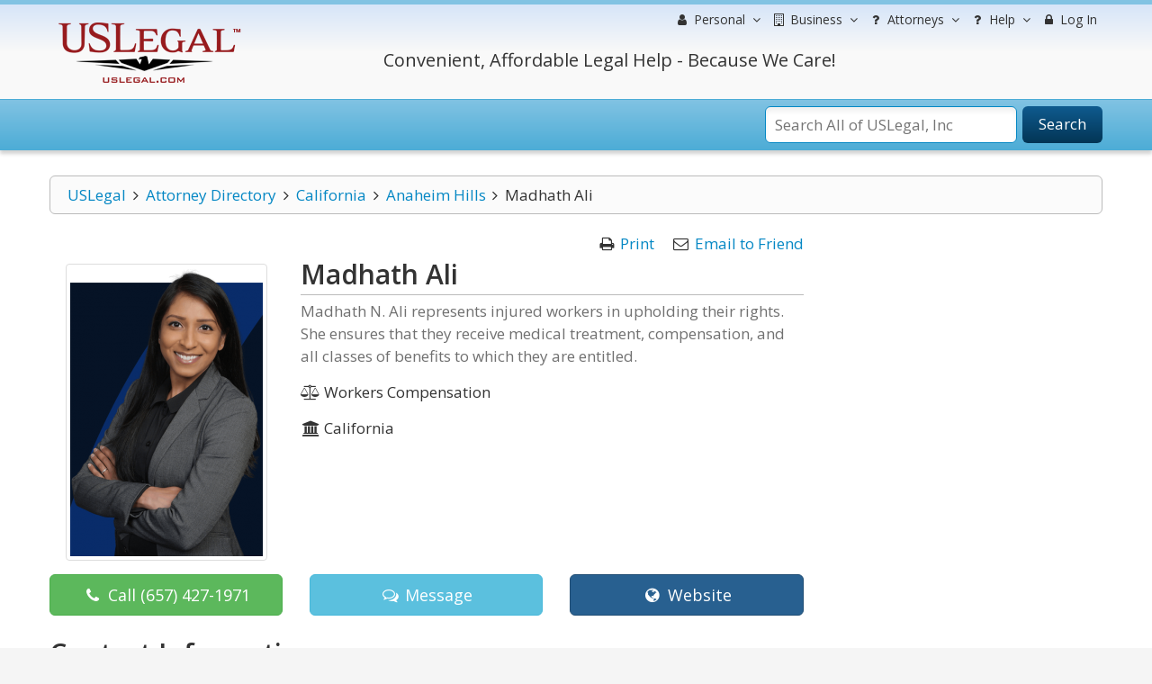

--- FILE ---
content_type: text/html; charset=utf-8
request_url: https://www.google.com/recaptcha/api2/anchor?ar=1&k=6Lc_UgATAAAAAOKjQlrvXvmXj-H3oEysJEUojwoA&co=aHR0cHM6Ly9sYXd5ZXJzLnVzbGVnYWwuY29tOjQ0Mw..&hl=en&v=N67nZn4AqZkNcbeMu4prBgzg&size=normal&anchor-ms=20000&execute-ms=30000&cb=t0928lryjn45
body_size: 49359
content:
<!DOCTYPE HTML><html dir="ltr" lang="en"><head><meta http-equiv="Content-Type" content="text/html; charset=UTF-8">
<meta http-equiv="X-UA-Compatible" content="IE=edge">
<title>reCAPTCHA</title>
<style type="text/css">
/* cyrillic-ext */
@font-face {
  font-family: 'Roboto';
  font-style: normal;
  font-weight: 400;
  font-stretch: 100%;
  src: url(//fonts.gstatic.com/s/roboto/v48/KFO7CnqEu92Fr1ME7kSn66aGLdTylUAMa3GUBHMdazTgWw.woff2) format('woff2');
  unicode-range: U+0460-052F, U+1C80-1C8A, U+20B4, U+2DE0-2DFF, U+A640-A69F, U+FE2E-FE2F;
}
/* cyrillic */
@font-face {
  font-family: 'Roboto';
  font-style: normal;
  font-weight: 400;
  font-stretch: 100%;
  src: url(//fonts.gstatic.com/s/roboto/v48/KFO7CnqEu92Fr1ME7kSn66aGLdTylUAMa3iUBHMdazTgWw.woff2) format('woff2');
  unicode-range: U+0301, U+0400-045F, U+0490-0491, U+04B0-04B1, U+2116;
}
/* greek-ext */
@font-face {
  font-family: 'Roboto';
  font-style: normal;
  font-weight: 400;
  font-stretch: 100%;
  src: url(//fonts.gstatic.com/s/roboto/v48/KFO7CnqEu92Fr1ME7kSn66aGLdTylUAMa3CUBHMdazTgWw.woff2) format('woff2');
  unicode-range: U+1F00-1FFF;
}
/* greek */
@font-face {
  font-family: 'Roboto';
  font-style: normal;
  font-weight: 400;
  font-stretch: 100%;
  src: url(//fonts.gstatic.com/s/roboto/v48/KFO7CnqEu92Fr1ME7kSn66aGLdTylUAMa3-UBHMdazTgWw.woff2) format('woff2');
  unicode-range: U+0370-0377, U+037A-037F, U+0384-038A, U+038C, U+038E-03A1, U+03A3-03FF;
}
/* math */
@font-face {
  font-family: 'Roboto';
  font-style: normal;
  font-weight: 400;
  font-stretch: 100%;
  src: url(//fonts.gstatic.com/s/roboto/v48/KFO7CnqEu92Fr1ME7kSn66aGLdTylUAMawCUBHMdazTgWw.woff2) format('woff2');
  unicode-range: U+0302-0303, U+0305, U+0307-0308, U+0310, U+0312, U+0315, U+031A, U+0326-0327, U+032C, U+032F-0330, U+0332-0333, U+0338, U+033A, U+0346, U+034D, U+0391-03A1, U+03A3-03A9, U+03B1-03C9, U+03D1, U+03D5-03D6, U+03F0-03F1, U+03F4-03F5, U+2016-2017, U+2034-2038, U+203C, U+2040, U+2043, U+2047, U+2050, U+2057, U+205F, U+2070-2071, U+2074-208E, U+2090-209C, U+20D0-20DC, U+20E1, U+20E5-20EF, U+2100-2112, U+2114-2115, U+2117-2121, U+2123-214F, U+2190, U+2192, U+2194-21AE, U+21B0-21E5, U+21F1-21F2, U+21F4-2211, U+2213-2214, U+2216-22FF, U+2308-230B, U+2310, U+2319, U+231C-2321, U+2336-237A, U+237C, U+2395, U+239B-23B7, U+23D0, U+23DC-23E1, U+2474-2475, U+25AF, U+25B3, U+25B7, U+25BD, U+25C1, U+25CA, U+25CC, U+25FB, U+266D-266F, U+27C0-27FF, U+2900-2AFF, U+2B0E-2B11, U+2B30-2B4C, U+2BFE, U+3030, U+FF5B, U+FF5D, U+1D400-1D7FF, U+1EE00-1EEFF;
}
/* symbols */
@font-face {
  font-family: 'Roboto';
  font-style: normal;
  font-weight: 400;
  font-stretch: 100%;
  src: url(//fonts.gstatic.com/s/roboto/v48/KFO7CnqEu92Fr1ME7kSn66aGLdTylUAMaxKUBHMdazTgWw.woff2) format('woff2');
  unicode-range: U+0001-000C, U+000E-001F, U+007F-009F, U+20DD-20E0, U+20E2-20E4, U+2150-218F, U+2190, U+2192, U+2194-2199, U+21AF, U+21E6-21F0, U+21F3, U+2218-2219, U+2299, U+22C4-22C6, U+2300-243F, U+2440-244A, U+2460-24FF, U+25A0-27BF, U+2800-28FF, U+2921-2922, U+2981, U+29BF, U+29EB, U+2B00-2BFF, U+4DC0-4DFF, U+FFF9-FFFB, U+10140-1018E, U+10190-1019C, U+101A0, U+101D0-101FD, U+102E0-102FB, U+10E60-10E7E, U+1D2C0-1D2D3, U+1D2E0-1D37F, U+1F000-1F0FF, U+1F100-1F1AD, U+1F1E6-1F1FF, U+1F30D-1F30F, U+1F315, U+1F31C, U+1F31E, U+1F320-1F32C, U+1F336, U+1F378, U+1F37D, U+1F382, U+1F393-1F39F, U+1F3A7-1F3A8, U+1F3AC-1F3AF, U+1F3C2, U+1F3C4-1F3C6, U+1F3CA-1F3CE, U+1F3D4-1F3E0, U+1F3ED, U+1F3F1-1F3F3, U+1F3F5-1F3F7, U+1F408, U+1F415, U+1F41F, U+1F426, U+1F43F, U+1F441-1F442, U+1F444, U+1F446-1F449, U+1F44C-1F44E, U+1F453, U+1F46A, U+1F47D, U+1F4A3, U+1F4B0, U+1F4B3, U+1F4B9, U+1F4BB, U+1F4BF, U+1F4C8-1F4CB, U+1F4D6, U+1F4DA, U+1F4DF, U+1F4E3-1F4E6, U+1F4EA-1F4ED, U+1F4F7, U+1F4F9-1F4FB, U+1F4FD-1F4FE, U+1F503, U+1F507-1F50B, U+1F50D, U+1F512-1F513, U+1F53E-1F54A, U+1F54F-1F5FA, U+1F610, U+1F650-1F67F, U+1F687, U+1F68D, U+1F691, U+1F694, U+1F698, U+1F6AD, U+1F6B2, U+1F6B9-1F6BA, U+1F6BC, U+1F6C6-1F6CF, U+1F6D3-1F6D7, U+1F6E0-1F6EA, U+1F6F0-1F6F3, U+1F6F7-1F6FC, U+1F700-1F7FF, U+1F800-1F80B, U+1F810-1F847, U+1F850-1F859, U+1F860-1F887, U+1F890-1F8AD, U+1F8B0-1F8BB, U+1F8C0-1F8C1, U+1F900-1F90B, U+1F93B, U+1F946, U+1F984, U+1F996, U+1F9E9, U+1FA00-1FA6F, U+1FA70-1FA7C, U+1FA80-1FA89, U+1FA8F-1FAC6, U+1FACE-1FADC, U+1FADF-1FAE9, U+1FAF0-1FAF8, U+1FB00-1FBFF;
}
/* vietnamese */
@font-face {
  font-family: 'Roboto';
  font-style: normal;
  font-weight: 400;
  font-stretch: 100%;
  src: url(//fonts.gstatic.com/s/roboto/v48/KFO7CnqEu92Fr1ME7kSn66aGLdTylUAMa3OUBHMdazTgWw.woff2) format('woff2');
  unicode-range: U+0102-0103, U+0110-0111, U+0128-0129, U+0168-0169, U+01A0-01A1, U+01AF-01B0, U+0300-0301, U+0303-0304, U+0308-0309, U+0323, U+0329, U+1EA0-1EF9, U+20AB;
}
/* latin-ext */
@font-face {
  font-family: 'Roboto';
  font-style: normal;
  font-weight: 400;
  font-stretch: 100%;
  src: url(//fonts.gstatic.com/s/roboto/v48/KFO7CnqEu92Fr1ME7kSn66aGLdTylUAMa3KUBHMdazTgWw.woff2) format('woff2');
  unicode-range: U+0100-02BA, U+02BD-02C5, U+02C7-02CC, U+02CE-02D7, U+02DD-02FF, U+0304, U+0308, U+0329, U+1D00-1DBF, U+1E00-1E9F, U+1EF2-1EFF, U+2020, U+20A0-20AB, U+20AD-20C0, U+2113, U+2C60-2C7F, U+A720-A7FF;
}
/* latin */
@font-face {
  font-family: 'Roboto';
  font-style: normal;
  font-weight: 400;
  font-stretch: 100%;
  src: url(//fonts.gstatic.com/s/roboto/v48/KFO7CnqEu92Fr1ME7kSn66aGLdTylUAMa3yUBHMdazQ.woff2) format('woff2');
  unicode-range: U+0000-00FF, U+0131, U+0152-0153, U+02BB-02BC, U+02C6, U+02DA, U+02DC, U+0304, U+0308, U+0329, U+2000-206F, U+20AC, U+2122, U+2191, U+2193, U+2212, U+2215, U+FEFF, U+FFFD;
}
/* cyrillic-ext */
@font-face {
  font-family: 'Roboto';
  font-style: normal;
  font-weight: 500;
  font-stretch: 100%;
  src: url(//fonts.gstatic.com/s/roboto/v48/KFO7CnqEu92Fr1ME7kSn66aGLdTylUAMa3GUBHMdazTgWw.woff2) format('woff2');
  unicode-range: U+0460-052F, U+1C80-1C8A, U+20B4, U+2DE0-2DFF, U+A640-A69F, U+FE2E-FE2F;
}
/* cyrillic */
@font-face {
  font-family: 'Roboto';
  font-style: normal;
  font-weight: 500;
  font-stretch: 100%;
  src: url(//fonts.gstatic.com/s/roboto/v48/KFO7CnqEu92Fr1ME7kSn66aGLdTylUAMa3iUBHMdazTgWw.woff2) format('woff2');
  unicode-range: U+0301, U+0400-045F, U+0490-0491, U+04B0-04B1, U+2116;
}
/* greek-ext */
@font-face {
  font-family: 'Roboto';
  font-style: normal;
  font-weight: 500;
  font-stretch: 100%;
  src: url(//fonts.gstatic.com/s/roboto/v48/KFO7CnqEu92Fr1ME7kSn66aGLdTylUAMa3CUBHMdazTgWw.woff2) format('woff2');
  unicode-range: U+1F00-1FFF;
}
/* greek */
@font-face {
  font-family: 'Roboto';
  font-style: normal;
  font-weight: 500;
  font-stretch: 100%;
  src: url(//fonts.gstatic.com/s/roboto/v48/KFO7CnqEu92Fr1ME7kSn66aGLdTylUAMa3-UBHMdazTgWw.woff2) format('woff2');
  unicode-range: U+0370-0377, U+037A-037F, U+0384-038A, U+038C, U+038E-03A1, U+03A3-03FF;
}
/* math */
@font-face {
  font-family: 'Roboto';
  font-style: normal;
  font-weight: 500;
  font-stretch: 100%;
  src: url(//fonts.gstatic.com/s/roboto/v48/KFO7CnqEu92Fr1ME7kSn66aGLdTylUAMawCUBHMdazTgWw.woff2) format('woff2');
  unicode-range: U+0302-0303, U+0305, U+0307-0308, U+0310, U+0312, U+0315, U+031A, U+0326-0327, U+032C, U+032F-0330, U+0332-0333, U+0338, U+033A, U+0346, U+034D, U+0391-03A1, U+03A3-03A9, U+03B1-03C9, U+03D1, U+03D5-03D6, U+03F0-03F1, U+03F4-03F5, U+2016-2017, U+2034-2038, U+203C, U+2040, U+2043, U+2047, U+2050, U+2057, U+205F, U+2070-2071, U+2074-208E, U+2090-209C, U+20D0-20DC, U+20E1, U+20E5-20EF, U+2100-2112, U+2114-2115, U+2117-2121, U+2123-214F, U+2190, U+2192, U+2194-21AE, U+21B0-21E5, U+21F1-21F2, U+21F4-2211, U+2213-2214, U+2216-22FF, U+2308-230B, U+2310, U+2319, U+231C-2321, U+2336-237A, U+237C, U+2395, U+239B-23B7, U+23D0, U+23DC-23E1, U+2474-2475, U+25AF, U+25B3, U+25B7, U+25BD, U+25C1, U+25CA, U+25CC, U+25FB, U+266D-266F, U+27C0-27FF, U+2900-2AFF, U+2B0E-2B11, U+2B30-2B4C, U+2BFE, U+3030, U+FF5B, U+FF5D, U+1D400-1D7FF, U+1EE00-1EEFF;
}
/* symbols */
@font-face {
  font-family: 'Roboto';
  font-style: normal;
  font-weight: 500;
  font-stretch: 100%;
  src: url(//fonts.gstatic.com/s/roboto/v48/KFO7CnqEu92Fr1ME7kSn66aGLdTylUAMaxKUBHMdazTgWw.woff2) format('woff2');
  unicode-range: U+0001-000C, U+000E-001F, U+007F-009F, U+20DD-20E0, U+20E2-20E4, U+2150-218F, U+2190, U+2192, U+2194-2199, U+21AF, U+21E6-21F0, U+21F3, U+2218-2219, U+2299, U+22C4-22C6, U+2300-243F, U+2440-244A, U+2460-24FF, U+25A0-27BF, U+2800-28FF, U+2921-2922, U+2981, U+29BF, U+29EB, U+2B00-2BFF, U+4DC0-4DFF, U+FFF9-FFFB, U+10140-1018E, U+10190-1019C, U+101A0, U+101D0-101FD, U+102E0-102FB, U+10E60-10E7E, U+1D2C0-1D2D3, U+1D2E0-1D37F, U+1F000-1F0FF, U+1F100-1F1AD, U+1F1E6-1F1FF, U+1F30D-1F30F, U+1F315, U+1F31C, U+1F31E, U+1F320-1F32C, U+1F336, U+1F378, U+1F37D, U+1F382, U+1F393-1F39F, U+1F3A7-1F3A8, U+1F3AC-1F3AF, U+1F3C2, U+1F3C4-1F3C6, U+1F3CA-1F3CE, U+1F3D4-1F3E0, U+1F3ED, U+1F3F1-1F3F3, U+1F3F5-1F3F7, U+1F408, U+1F415, U+1F41F, U+1F426, U+1F43F, U+1F441-1F442, U+1F444, U+1F446-1F449, U+1F44C-1F44E, U+1F453, U+1F46A, U+1F47D, U+1F4A3, U+1F4B0, U+1F4B3, U+1F4B9, U+1F4BB, U+1F4BF, U+1F4C8-1F4CB, U+1F4D6, U+1F4DA, U+1F4DF, U+1F4E3-1F4E6, U+1F4EA-1F4ED, U+1F4F7, U+1F4F9-1F4FB, U+1F4FD-1F4FE, U+1F503, U+1F507-1F50B, U+1F50D, U+1F512-1F513, U+1F53E-1F54A, U+1F54F-1F5FA, U+1F610, U+1F650-1F67F, U+1F687, U+1F68D, U+1F691, U+1F694, U+1F698, U+1F6AD, U+1F6B2, U+1F6B9-1F6BA, U+1F6BC, U+1F6C6-1F6CF, U+1F6D3-1F6D7, U+1F6E0-1F6EA, U+1F6F0-1F6F3, U+1F6F7-1F6FC, U+1F700-1F7FF, U+1F800-1F80B, U+1F810-1F847, U+1F850-1F859, U+1F860-1F887, U+1F890-1F8AD, U+1F8B0-1F8BB, U+1F8C0-1F8C1, U+1F900-1F90B, U+1F93B, U+1F946, U+1F984, U+1F996, U+1F9E9, U+1FA00-1FA6F, U+1FA70-1FA7C, U+1FA80-1FA89, U+1FA8F-1FAC6, U+1FACE-1FADC, U+1FADF-1FAE9, U+1FAF0-1FAF8, U+1FB00-1FBFF;
}
/* vietnamese */
@font-face {
  font-family: 'Roboto';
  font-style: normal;
  font-weight: 500;
  font-stretch: 100%;
  src: url(//fonts.gstatic.com/s/roboto/v48/KFO7CnqEu92Fr1ME7kSn66aGLdTylUAMa3OUBHMdazTgWw.woff2) format('woff2');
  unicode-range: U+0102-0103, U+0110-0111, U+0128-0129, U+0168-0169, U+01A0-01A1, U+01AF-01B0, U+0300-0301, U+0303-0304, U+0308-0309, U+0323, U+0329, U+1EA0-1EF9, U+20AB;
}
/* latin-ext */
@font-face {
  font-family: 'Roboto';
  font-style: normal;
  font-weight: 500;
  font-stretch: 100%;
  src: url(//fonts.gstatic.com/s/roboto/v48/KFO7CnqEu92Fr1ME7kSn66aGLdTylUAMa3KUBHMdazTgWw.woff2) format('woff2');
  unicode-range: U+0100-02BA, U+02BD-02C5, U+02C7-02CC, U+02CE-02D7, U+02DD-02FF, U+0304, U+0308, U+0329, U+1D00-1DBF, U+1E00-1E9F, U+1EF2-1EFF, U+2020, U+20A0-20AB, U+20AD-20C0, U+2113, U+2C60-2C7F, U+A720-A7FF;
}
/* latin */
@font-face {
  font-family: 'Roboto';
  font-style: normal;
  font-weight: 500;
  font-stretch: 100%;
  src: url(//fonts.gstatic.com/s/roboto/v48/KFO7CnqEu92Fr1ME7kSn66aGLdTylUAMa3yUBHMdazQ.woff2) format('woff2');
  unicode-range: U+0000-00FF, U+0131, U+0152-0153, U+02BB-02BC, U+02C6, U+02DA, U+02DC, U+0304, U+0308, U+0329, U+2000-206F, U+20AC, U+2122, U+2191, U+2193, U+2212, U+2215, U+FEFF, U+FFFD;
}
/* cyrillic-ext */
@font-face {
  font-family: 'Roboto';
  font-style: normal;
  font-weight: 900;
  font-stretch: 100%;
  src: url(//fonts.gstatic.com/s/roboto/v48/KFO7CnqEu92Fr1ME7kSn66aGLdTylUAMa3GUBHMdazTgWw.woff2) format('woff2');
  unicode-range: U+0460-052F, U+1C80-1C8A, U+20B4, U+2DE0-2DFF, U+A640-A69F, U+FE2E-FE2F;
}
/* cyrillic */
@font-face {
  font-family: 'Roboto';
  font-style: normal;
  font-weight: 900;
  font-stretch: 100%;
  src: url(//fonts.gstatic.com/s/roboto/v48/KFO7CnqEu92Fr1ME7kSn66aGLdTylUAMa3iUBHMdazTgWw.woff2) format('woff2');
  unicode-range: U+0301, U+0400-045F, U+0490-0491, U+04B0-04B1, U+2116;
}
/* greek-ext */
@font-face {
  font-family: 'Roboto';
  font-style: normal;
  font-weight: 900;
  font-stretch: 100%;
  src: url(//fonts.gstatic.com/s/roboto/v48/KFO7CnqEu92Fr1ME7kSn66aGLdTylUAMa3CUBHMdazTgWw.woff2) format('woff2');
  unicode-range: U+1F00-1FFF;
}
/* greek */
@font-face {
  font-family: 'Roboto';
  font-style: normal;
  font-weight: 900;
  font-stretch: 100%;
  src: url(//fonts.gstatic.com/s/roboto/v48/KFO7CnqEu92Fr1ME7kSn66aGLdTylUAMa3-UBHMdazTgWw.woff2) format('woff2');
  unicode-range: U+0370-0377, U+037A-037F, U+0384-038A, U+038C, U+038E-03A1, U+03A3-03FF;
}
/* math */
@font-face {
  font-family: 'Roboto';
  font-style: normal;
  font-weight: 900;
  font-stretch: 100%;
  src: url(//fonts.gstatic.com/s/roboto/v48/KFO7CnqEu92Fr1ME7kSn66aGLdTylUAMawCUBHMdazTgWw.woff2) format('woff2');
  unicode-range: U+0302-0303, U+0305, U+0307-0308, U+0310, U+0312, U+0315, U+031A, U+0326-0327, U+032C, U+032F-0330, U+0332-0333, U+0338, U+033A, U+0346, U+034D, U+0391-03A1, U+03A3-03A9, U+03B1-03C9, U+03D1, U+03D5-03D6, U+03F0-03F1, U+03F4-03F5, U+2016-2017, U+2034-2038, U+203C, U+2040, U+2043, U+2047, U+2050, U+2057, U+205F, U+2070-2071, U+2074-208E, U+2090-209C, U+20D0-20DC, U+20E1, U+20E5-20EF, U+2100-2112, U+2114-2115, U+2117-2121, U+2123-214F, U+2190, U+2192, U+2194-21AE, U+21B0-21E5, U+21F1-21F2, U+21F4-2211, U+2213-2214, U+2216-22FF, U+2308-230B, U+2310, U+2319, U+231C-2321, U+2336-237A, U+237C, U+2395, U+239B-23B7, U+23D0, U+23DC-23E1, U+2474-2475, U+25AF, U+25B3, U+25B7, U+25BD, U+25C1, U+25CA, U+25CC, U+25FB, U+266D-266F, U+27C0-27FF, U+2900-2AFF, U+2B0E-2B11, U+2B30-2B4C, U+2BFE, U+3030, U+FF5B, U+FF5D, U+1D400-1D7FF, U+1EE00-1EEFF;
}
/* symbols */
@font-face {
  font-family: 'Roboto';
  font-style: normal;
  font-weight: 900;
  font-stretch: 100%;
  src: url(//fonts.gstatic.com/s/roboto/v48/KFO7CnqEu92Fr1ME7kSn66aGLdTylUAMaxKUBHMdazTgWw.woff2) format('woff2');
  unicode-range: U+0001-000C, U+000E-001F, U+007F-009F, U+20DD-20E0, U+20E2-20E4, U+2150-218F, U+2190, U+2192, U+2194-2199, U+21AF, U+21E6-21F0, U+21F3, U+2218-2219, U+2299, U+22C4-22C6, U+2300-243F, U+2440-244A, U+2460-24FF, U+25A0-27BF, U+2800-28FF, U+2921-2922, U+2981, U+29BF, U+29EB, U+2B00-2BFF, U+4DC0-4DFF, U+FFF9-FFFB, U+10140-1018E, U+10190-1019C, U+101A0, U+101D0-101FD, U+102E0-102FB, U+10E60-10E7E, U+1D2C0-1D2D3, U+1D2E0-1D37F, U+1F000-1F0FF, U+1F100-1F1AD, U+1F1E6-1F1FF, U+1F30D-1F30F, U+1F315, U+1F31C, U+1F31E, U+1F320-1F32C, U+1F336, U+1F378, U+1F37D, U+1F382, U+1F393-1F39F, U+1F3A7-1F3A8, U+1F3AC-1F3AF, U+1F3C2, U+1F3C4-1F3C6, U+1F3CA-1F3CE, U+1F3D4-1F3E0, U+1F3ED, U+1F3F1-1F3F3, U+1F3F5-1F3F7, U+1F408, U+1F415, U+1F41F, U+1F426, U+1F43F, U+1F441-1F442, U+1F444, U+1F446-1F449, U+1F44C-1F44E, U+1F453, U+1F46A, U+1F47D, U+1F4A3, U+1F4B0, U+1F4B3, U+1F4B9, U+1F4BB, U+1F4BF, U+1F4C8-1F4CB, U+1F4D6, U+1F4DA, U+1F4DF, U+1F4E3-1F4E6, U+1F4EA-1F4ED, U+1F4F7, U+1F4F9-1F4FB, U+1F4FD-1F4FE, U+1F503, U+1F507-1F50B, U+1F50D, U+1F512-1F513, U+1F53E-1F54A, U+1F54F-1F5FA, U+1F610, U+1F650-1F67F, U+1F687, U+1F68D, U+1F691, U+1F694, U+1F698, U+1F6AD, U+1F6B2, U+1F6B9-1F6BA, U+1F6BC, U+1F6C6-1F6CF, U+1F6D3-1F6D7, U+1F6E0-1F6EA, U+1F6F0-1F6F3, U+1F6F7-1F6FC, U+1F700-1F7FF, U+1F800-1F80B, U+1F810-1F847, U+1F850-1F859, U+1F860-1F887, U+1F890-1F8AD, U+1F8B0-1F8BB, U+1F8C0-1F8C1, U+1F900-1F90B, U+1F93B, U+1F946, U+1F984, U+1F996, U+1F9E9, U+1FA00-1FA6F, U+1FA70-1FA7C, U+1FA80-1FA89, U+1FA8F-1FAC6, U+1FACE-1FADC, U+1FADF-1FAE9, U+1FAF0-1FAF8, U+1FB00-1FBFF;
}
/* vietnamese */
@font-face {
  font-family: 'Roboto';
  font-style: normal;
  font-weight: 900;
  font-stretch: 100%;
  src: url(//fonts.gstatic.com/s/roboto/v48/KFO7CnqEu92Fr1ME7kSn66aGLdTylUAMa3OUBHMdazTgWw.woff2) format('woff2');
  unicode-range: U+0102-0103, U+0110-0111, U+0128-0129, U+0168-0169, U+01A0-01A1, U+01AF-01B0, U+0300-0301, U+0303-0304, U+0308-0309, U+0323, U+0329, U+1EA0-1EF9, U+20AB;
}
/* latin-ext */
@font-face {
  font-family: 'Roboto';
  font-style: normal;
  font-weight: 900;
  font-stretch: 100%;
  src: url(//fonts.gstatic.com/s/roboto/v48/KFO7CnqEu92Fr1ME7kSn66aGLdTylUAMa3KUBHMdazTgWw.woff2) format('woff2');
  unicode-range: U+0100-02BA, U+02BD-02C5, U+02C7-02CC, U+02CE-02D7, U+02DD-02FF, U+0304, U+0308, U+0329, U+1D00-1DBF, U+1E00-1E9F, U+1EF2-1EFF, U+2020, U+20A0-20AB, U+20AD-20C0, U+2113, U+2C60-2C7F, U+A720-A7FF;
}
/* latin */
@font-face {
  font-family: 'Roboto';
  font-style: normal;
  font-weight: 900;
  font-stretch: 100%;
  src: url(//fonts.gstatic.com/s/roboto/v48/KFO7CnqEu92Fr1ME7kSn66aGLdTylUAMa3yUBHMdazQ.woff2) format('woff2');
  unicode-range: U+0000-00FF, U+0131, U+0152-0153, U+02BB-02BC, U+02C6, U+02DA, U+02DC, U+0304, U+0308, U+0329, U+2000-206F, U+20AC, U+2122, U+2191, U+2193, U+2212, U+2215, U+FEFF, U+FFFD;
}

</style>
<link rel="stylesheet" type="text/css" href="https://www.gstatic.com/recaptcha/releases/N67nZn4AqZkNcbeMu4prBgzg/styles__ltr.css">
<script nonce="Mk-9ID_8i5m1y0HSimqVJA" type="text/javascript">window['__recaptcha_api'] = 'https://www.google.com/recaptcha/api2/';</script>
<script type="text/javascript" src="https://www.gstatic.com/recaptcha/releases/N67nZn4AqZkNcbeMu4prBgzg/recaptcha__en.js" nonce="Mk-9ID_8i5m1y0HSimqVJA">
      
    </script></head>
<body><div id="rc-anchor-alert" class="rc-anchor-alert"></div>
<input type="hidden" id="recaptcha-token" value="[base64]">
<script type="text/javascript" nonce="Mk-9ID_8i5m1y0HSimqVJA">
      recaptcha.anchor.Main.init("[\x22ainput\x22,[\x22bgdata\x22,\x22\x22,\[base64]/[base64]/[base64]/[base64]/[base64]/[base64]/[base64]/[base64]/[base64]/[base64]/[base64]/[base64]/[base64]/[base64]\x22,\[base64]\x22,\x22wpXChMKaSzLDgsOBw4cXw5jDnsKaw5RGS0LDrcKPIwHCrMK0wq50fzxPw7NyPsOnw5DCrMOoH1QDwpQRdsOZwq1tCQN6w6ZpUHfDssKpRh/DhmMWc8OLwrrCksOtw53DqMObw6Nsw5nDh8K2woxCw6nDhcOzwo7CnMO/Rhgdw4bCkMOxw7bDhzwfHy1ww5/DssOuBH/DlX/[base64]/CnEzCoMKGCH3Do8OZKUh1bUcBM8KlwqfDpUDCp8O2w53Dt1XDmcOibQfDhwBBwrN/w75YwpLCjsKcwrkwBMKFYxfCgj/CgSzChhDDu10rw4/Ds8KiJCIvw60ZbMOJwp40c8O7VXh3Q8OaM8OVTMOKwoDCjG7Cukg+M8OeJRjCr8KQwobDr1BmwqptLMOSI8OPw5vDkQB8w77Dom5Ww4jCksKiwqDDr8OEwq3CjXDDoDZXw7bCkxHCs8KwOFgRw6jDlMKLLkHCt8KZw5U+CVrDrnfCvsKhwqLCnys/wqPCvxzCusOhw6wKwoAXw4LDkA0OJsKPw6jDn24zC8OPWMKVOR7DucKWVjzCs8KNw7M7wroeIxHCvMOLwrMvcsOLwr4vQsO3VcOgC8O4PSZ6w5EFwpF1w4vDl2vDhBHCosOPwprCr8KhOsK3w7/CphnDr8OGQcOXbF8rGxEKJMKRwovCkhwJw4fClknCoDfCght/wpvDr8KCw6deImstw7LCvkHDnMKHJlw+w6B+f8KRw4MMwrJxw6fDrlHDgHF2w4Uzwpw5w5XDj8OrwpXDl8KOw5QdKcKCw5HCmz7DisOEfUPCtUnCn8O9ESPCk8K5anTCuMOtwp04IDoWwozDgnA7WcOHScOSwr/ClSPCmcKDScOywp/DuBlnCTHCiRvDqMKjwp1CwqjCqMOAwqLDvzLDiMKcw5TChC43wq3CgwvDk8KHIyMNCTzDq8OMdi/[base64]/DhDMQw60pw5RHw63Ci23CqEBGw4nDhAo0FnrCsE9QwqTCpUjDumPDqsKBWGYkw5rCnQ7DqyvDv8Kkw4vCpsKGw7piwrNCFQXDl31tw4bCosKzBMKEwoXCgMKpwpoeH8OIFcKLw7Fvw60eeCYBQxHDusOow7jDoyzCp1/[base64]/G8KUw5twUcKRL8OdTwUQw67DtsOUw5LClmbDmj3Dv1xmw4pxwrZHwpDCv3QlwrPDgQEJP8KwwpVRwr/DtMKww4M0wqkMB8KRRUjCm1cTCcKyGgsSwpzCjcOKS8OpGmEBw7loVsKLN8K5w69sw7DCiMOzexAzw4QSwpzCpCDCt8OaMsOACz/Ds8OXwqxow4kkw7fDmEjDiGF1w5gDMjnDjWclAMOqwp/Dk3Edw5PCvsOTcHIow7bCncOFwpvDksOgeTRtwrwXwq3CqiR7Zi/Dv0PCksOGwoLDtgBzAcKyHcOQwqTDjXvCqHLChMK0ZHgVw68mN13DmcODesOMw6nDoWLCv8KlwqgAXVpow6DCgMO7w7Mfw6jDu2nDpAnDn18Vw6jDtMOEw7/[base64]/[base64]/DsXzChcO5wqZ9w4jCihETLHrCocOswqtRMFwMw6xUw7IjYcK3w5TCs3U6w4Q0CALDjMKYw7phw53DvMKpHsK4VXZUNyJHVcKQwq/DkcKqTThPw7wTw7LDrcOww50Pw6fDrwUGw7PCqCbCk2DCn8Kawosywr7Cr8O5wrklw7/DscOEwqvDqcOWSMKoL2DDjBczwpnClsODwr85wpjCmsK5w7QbQWPDh8OSwo5UwpNZw5fDr1JmwroSwrrDhhlqwoNUKQLCh8KKw4BXL1klwpbCoMOdPXtRHcKkw5sgw4xDeVVwQMO0woMhEGtmQhELwoteQsOiw7FTwpE5wofCv8Kcw5lmMsK1V2/DssOOw6XCscKNw54aGMOGR8Odw67Cqh5yJ8KUw6jCsMKtwr0bwqvCnwM8RsKNRWMeE8OIw6IQRsOhQcOhKVnCuy5/OcKsTxLDmsOxKxHCqsKfw7DDlcKoCMOCwqHDv1vChsOyw4TDlnnDrlDCi8O8OMKcw4cHZz54wqkqLTUUwonCn8K/w77Dj8Kswo/DsMKpwqFLRcO2w4bCi8Ojw6MzUTPDtFMaK2Ufw68xw45HwojCr3zDu2MHMjPDgcKDfxPCkyHDhcOvHj3Cs8Kxw7bCq8KIL0A0AGxqLMK/w4gPVBXCmiF2w4HDmRplw4kcw4fDpcO2MMOqwpHDnMKHDHvCrsK9GsOUwplCwrHCn8KkDnrDmUE/[base64]/DrcKew4DCjsKNw7gmYcOBO8ObccKVSBPCjMKjdAZ3wqjChlRJwphAJy85ZBERw73CjMKZwoHDu8Kyw7NTw5sQQQIwwpx+WBLCjcKdw53DjcKIw5nDuQTDvmMzw77CosOMJcOrZRDDk3/Dq2TDvMKxZSovRjbCmXnCqsO2woJjSntuw4bDpmc/bljDsmbDpS9UTGPChMK0SMOMSBYUwqVrDcOrw40RS1sOVMOBw6zCicKrDQRew6zDgcK5HH9WUcObNsKWQg/CkDQ1wrXDncOYwpNcIVDDhMKiKMKXFXHCkT3DlMKFZw14JB/[base64]/[base64]/w6hDGUQFw5PCr8Otw6nCosKOKAstw6gpwptzLztmZcK1cDbDs8Opw73Cm8KawpjCiMO1w6vCpmTCjMO/[base64]/[base64]/[base64]/[base64]/DtMOmwqEtHltHTykoYMOlZ8KNHcOSJx7CqMKtYMK0AsOEwoXCmTbDnAE9T3gkwpTDlcOuFhDCocKJAmTDqcKRYxvDlSPDv23DiyvDocK/wpocwrnCoGBaLVHDq8ODIcO8wosRKWTCocKSBD9HwoAkFxMaFHQdw6jCvMKmwqp5wp/CvcOhL8OaRsKOJS/DjMK5LsKeRMO7w4pgBADCpcOjEsOYIsK1wpxMMzJYwq7DvE4rJMOTwqrDnsKowpprw4jCpxd5RxRLLsK6AMKQw6ENwrdIZcO2QlR3wqHCvFfDqXHChsOhw6jDk8Kuwowfw7xGN8O7w4jCucKNWmvCnzNVwo/Dlg1Cw7cTVMO0WMKSeRsRwplScsK1wo7CicO8aMOBAsO4wqQBPhrCnMKeG8OYAsKQCCsOwqBpwql6G8Okw5vCicOaw7QiFcK5eGk2w483wpbDlnjDn8OAw4cQwr3Ct8K2KcK8XMKfTQoNwpMRKHXDncOEHhVWw4LCicOWd8O/J0/CnWzDuWAPacKrE8OsC8K5VMOOfsOwYsKxw7DDlE7Do3TDvcORU0DCpQTCo8K4XMO/w4PDrcOYw697w5PCoGEQAHDCrsKIwobDny/DocKTwpAACcOFDcOsbcKFw7Vww4XDuVPDs3zCmEvDmkHDr1HDosOlwoJ3w7jCn8OowqRLw7BrwpMxwpQlwqPDj8KvXC/DoizCsz/CgsO0VsOKb8K0IsOOS8OiIMKDaTZbfBzCucKSNsOZwqEpGwciJcOHwqheCcKyIcO+CMKBw4jDqMO4wrRzfsOkTnnCqwbDhxLCiWzChhRYw5QnGm5bbcO5wpTDrVvDsBQlw7HDsknDtsOkX8KJwo1Uw5zCu8KTwq5Owq/CjMKswo9tw5ZSwqDDrsOyw7nDhSLDlxzCqsO4UwbDj8KIUcK1w7LCj3TDlsObw7xXesO4w4omDsOGUMKIwogRJcKFw67DkMOpBx3CnkrDlFAcwrQqfnV/AzHCqnbCn8OcWCdPw49Pwotxw7jCuMKfw5sCF8Kjw6d3wrwpwrjCvBLDrk7CssK2w5vDslHCg8KYwqHCqzXDhMOuScKlbgfClS/Dk2DDq8OLd2dEwojDr8OMw4QfTSNMw5DDl3XDr8OacybCoMKFw7fCnsKEw6jCm8K1wotLwoDDvR/CiTrCjl3DsMKCBxTDicK4JcOwQMKhBldxw77CjE3DhgU+w4LCjcOjw4VfLMKkEC5rCcKhw5oswrLDhsOWG8KSThd5wrnDhE3DsnIUJibDjsOgwrhvw4J4w6vCn1DDs8K7PMOHwoIla8KlBsKCwqXDmV4+NMO/YHHCuSnDhQksZMOOw4vDqSUGdMKbwq1gGMOYTjTCp8KGMMKDS8O7CQjDv8OhUcOAR3woTC7DgcOWD8KcwpdrJzZpw6xYR8O6w6nCtMOua8KYwqBjNFrDjnfDhE5XBMO5CsKMwpHDvzzDhcKKDMOuK3jCosOuKk0OOWDChS/[base64]/DkTsUwqUSwoRFwqwYw43Cgk/ChsKbOiXCrhrCqcKBFl3CusK/agLCosOdeUNUw4rCm2XDmMOuVsOBSk7CtMOUw4TDuMKEw5/DsnADLmNycsKELntvw6dLYsOOwrxbCX04wpjCiTJSPxhYwq/Ds8OfAcKhw5hUwocrw4RgwobCgS0jDGlTYDYpJTbCvMKwXGkMC2rDjlbCiiPDuMOdEWduAxN1acKIw5zDsXJSZRZ2wpTDo8OrJMO2wqMMUsObFWA/AWLCs8KmJRbChQBmSMKVw4HCtsKEK8KtAMOgBAXDl8O4wpfDrDzDsDhOS8K+woDCrcORw6Fnw5UBw57CsHbDlzBWKMOnwq/CqMKjNzpxbMKww4xfwojDg1TCh8KJfl00w7IUwqt8YcKrYCQQTcOKU8O/w73CuQBIwqIHwpDDhTkywqU5w6fCvMKrecKVwq7CthE4wrZAFQ15w7DDjcOjwrzDpMOGWHHDuE/DicKYeiYcNjvDr8KiOcOEczd1JiYlDlvDmsOoHkUjJ3hQwrzDhgzDrMOSw5RpwqTCnV87wr86wp13f1LCsMOgKsOWwpzCsMK6W8OYW8OBNh9GPjZkFCtEwrPCuVvCglg3CATDtMK8JB/DssKFam7Cjxs5S8K1ThfDpcKGwr3CtWgLeMKsScOGwq80wpnCpsOkcB9iw6XCpMOCwqZwTw/CicOzw6BJw6/DncOyIMOdDmZaw7jChcKWw4FIwoTCk3/DhgsuV8KCw7c3BGV5O8K3dMKNwpHDvsKiwr7DgcK/w6o3woDChcO0R8OhNMOvMS/ChMOVw75KwoUFw40VfSDDoDzCiBkrGsOKSV7DvsKmEcKVe3DDhcOjH8OsWULDuMOteAXDuSjDsMOhT8KEOi3DusKHZ2kyXX1lV8OHPyBJw79SR8K8w79Fw5fDgWUSwrXDlMKdw53DpMKRMMKBcno7PA4LTi/DvsO6NEtOUcKod17Ds8Kkw73DtGwAw6DCi8OvRAQowokzb8K5UMKdGhPCmsKrwqEsDWrDiMOVP8Kcw6I6wp3DuArCulnDuDtSwrs/wrPDlcOuwrwZMmvDuMOvwofCqCxyw7XCucKaAsKCw73DiRzDkMOEw4rCrcK4woLDu8OewrTCl2HDksOqw7hDZjsQwoXCuMOIw7TDsgo2IDDCiGRMb8KUAsOFw5DDnsKMwod1wq0RUMOwbXDCtjXCrgPCjcKzMMKzw6diPsO/ccOzwr3Cv8K4H8OMQ8Kbw4/CoEYUL8K1cG3Dp2/DmUHDtnQBw7gWCHTDusKFwo3DoMKQFMKMGcOjaMKFf8OlN3FCw5A+WFY+wrPCnsOQCxXCs8K+TMOJw5QwwrcNX8OZwrrDjMKGOsOVPhHDnMKJKRNJRWPCpFIOw5UwwqXCrMK+Q8KBO8OuwqgLwqQNQA1IOljCvMK/wqHDvMO+cHpPV8OTCB9RwptWTyhPRsOMH8OBMBTDtSbCqDA7wrXCllHCll7CkXgrw59tXC0eNsK/VsKJMh9cPhV2MMOFwpjDvBvDgMKUw47DuFbCh8Otwo0uL1vCocKcJMKWcCxXw61kwofCtsKvwqLCjMKQw5Z9UsOIw71Ca8OIBEFpRmTCs2nCqGbDs8KJwobDssKjwqnCrSZHPsOdZA7Do8KKwqxtfUrDoELDm3/DhMKSwpLCscO1wq1BDmXDrzrCnwY6F8KjwqTDgBPCil7CsG1HFMOOwp4OJXs7McKqw4Qaw5jCjcKTw4J8wrXCkSEowrDDvxrCl8Oyw6tQZ2fDvibDpWXDog/DucKkw4MNwrDCqSFzFsK9RT3Doi1wJSjCuw7Dq8OKw6LDpcOqwrTDuFTCmE0PAsO9wqLCmsKrR8K0w7AxworDtcOfw7ROwp9EwrcOCMO1w6tDRcOZwq4ywoVoesKiw6Fow4bDjUpfwoLCpsKMe3PCjxZLGT/CpsOBTcOSw6PCs8OqwoURRSzDmMO4w7TDisK6XcKSckLCi08Ww4QzwpbDlMKXwoDCh8KgY8KWw5h0woYLwoDCrMO0Rh9/GC9bwoktw5wDwqjDucK7w53DlgjDo2/DqsKPNAHCjsOSWsOxecOORMKBOSPDg8Odwp1jwpnChnVvPCvCg8OUw7kiXcK7TEDCljrDgzstwoNYYC8dwrBtPMOAMFjDrT3CicOJwqpqwoMWwqfCvCjCscOzwqA+wq8Pwoxzw6MlGC/CksK9w58OC8KkYcOxwoRZAwx2LEVdLMKfw7EWw6LDn3MYw6jCnUAJJcOhK8OydsOcW8O3w4IPNcOGw6hCwqTDqSsYwqYKTsKlwoI1BTxWwoxrLyrDpHtewpJVKcOTw5LChMKkAGV0wrpxNj/CizvDv8KAw5ghwqp0w4/[base64]/DqMKlDsK/wqbDumXCvSo1KMO6Nl/Cn1/CkFwGbHDCnMKzwroXw6J6BcOaCw/DmsOyw7nDsMOJb2XCsMO8wq1Swp5yP0FEO8O5PSpFwq7CrcOTZR4UalV1AsKXSsOZWi3CpRwXccK6OcO5SnEjw77DncKbb8O8w6JCdwTDj3R4RWLDkMKIw7jCvznCtT/[base64]/DmcOuCDcsw5rClcO6ImMVw7jClzfDjlbCssO/DsOzYHQLwoTCvTvDtTnDrBJBw61WacObwrTDnE9Twqp8wooIb8O7w54BLzvDvgLDlsK9wrBbL8KRw5FYw6t8wq9ew7daw6Alw4HCicKfNlfCiVl2w7gvwrTDrl7DkA1/w71ewoJkw7Evw5/DhCYkTsKTVcO3w6XDucOrw7F7worDtcOywq3Dg0A1wqcOw6rDtgfCtm7CkVPCsGXDl8OPw7jDnsOMXn9Hwq4Gwr7DjVfDkcKhwr/DkwBsI0XDkcK4ZW8eLsKsOB0Uw57CuBrCu8K+SSjCscOhdsOywpbClMK8w5HDm8Kyw67CkklCwqA6AMKrw40Qw6l4woLCpADDo8OBVgrCrcOXMVbDqcOWN1JCDsOaZ8Kvwo/[base64]/QcO8wprDpWcqLjjCunfDmllvPMKWwpzDlQjDp2QUL8OqwrlDwpNsQgvChXkSYcKxwq3ChcOMw4FlMcKxAMK9w79Ywph8wqfDkMKmw44wbF/DosKgwpEtw4A+JcOMJ8K5w53DoFIWbcOrX8Kfw73Dh8OdeRxuw5TDml/DjAPCqCd0MXYkKzjDj8OCGgktwoTCoFvCjXXCt8K4wqfDrsKqdQHCnQrCmiRDZ13CnHbDgjDCmcOuMTHDtcK5w6TDoHZuw4hRw6rCuhrCgsK8D8Opw5DDmcK9wojCnDBLwr7Dizh2w6fCiMOfwqvCv0dwwp/Com3CucKTcsO5woTCrmtAw7pGeHvCu8KhwpwAwoFMckdZw6DDvWt/woJ6wqvCrSgqP1JBw7kBwrHCtlIUwrN1w6HDtFrDtcOdF8O6w6/[base64]/Ck8KyQcODDMKkHx3Ck3E/[base64]/[base64]/[base64]/DlMK4w7DCr0nCujfCkMK3eD9lPMOOwrpBw7jDjWUXwo5kwpc9bsKYw5QFEnzChcK+w7B/wo0xOMOkEcKww5RAwrEFw5tewrbCqgjDv8OpfnXDshtvw7zCmMOrwqJ3TBLDjMKFw79uw4suWTXClEtuwpvCrC8wwocIw67Chj3DnMO0YTMrwpkAwoQNGMORwokEwovDhcKgKkwAeXJfTSQRUAHCoMKFD0dEw7HCmsO9w6TDhcOCw6xFw5PCkMOKw7/DnsOoBzp2w6FxCcOKw4zCiC/[base64]/w4RNwpEREjA2H0vClcO0woZZSMOBfwxwJMKlWjhAwqZXwprDjnV6Z0fDjjvDrcKoEMKRwqfCiVRgOsOCwq90UsKMGyrDuS4LIk4tO1PCjMOqw4fDgcKowr/[base64]/wpjDu8OGw70kw5zCpsOHwqk8FcKVQXbDuxsKCmLDgEPDs8ORwrkCwqReenRJwqDDjT9PVkcFOMOPw4fDr07Dj8OSAMOsBQF4RHDCmV/DtMOtw7jCnhLCisKqDcKlw7omw4fDr8OYw68BHsO4GcORw5fCsytPNBrDgn7Co3HDmMKKJcOaBxINw7JdIVbCjcKhP8KNw6gpwqETw7cdw6LDjsKJwozDnGAQMkHDi8OFw4bDksO7wovDgS9kwqF3w57DgHnCg8OGYMK/wpjCnsKhX8OucEAzFcOSwr/DkBfCl8O1RcKCwopywokJw6XDmsOEw4vDpVHCssKWNcKwwrrDnsKPNMKfw7sNw70Xw7NcGcKpwoJxwq05bHXClEPDu8OYTMOsw4fDiGzCkwZ5WS/[base64]/CrzTDiUfCu8KGwppGw7jClcOeK8OrcMKXwrwHwpwlDjnDhcOVwp/ClsKhO2XCtsKmwpbDphVLw6gXw5cew4Z3IVhSw5nDp8KOV2ZGw79IeRp4IcKHcMOGw7QmbVbCvsOSfnfDoX0kNsOVGkbCr8OgHsKRXhFkYHDCr8KxZ3odw7zCsCLDicOUOy/[base64]/CmMO9w7zChwjDlsO2woMhT8KDw7BSQMOEwptWAMK8IMKdwoMiFMKfNcKewr7DpX9iw6EEwoRywqMbCsKhw7FNwrFHw61pwoPDrsO7woFXSGrDmcK+wplUWMO2wpsrw7s7wqjCvUbCozxTw4jDiMK2w51Ow5tAcMKwecOlw4jCtVLDnG/DvXTCnMK+GsONNsKhfcKiI8Oxw7JUw4/DucKhw6vCoMODw5zDvsOJVDslw79aQMOwGj/DvcKyeV/DnmM6UMK6G8KFKcK4w4B7wp06w4dQw5lGF0EmWSTCuiwMwrHCuMKGUiLCiBvCk8KAw49UwofDqXzDl8OzFcKHIDMDDsKLZcKFMiPDmV/DqBJoZ8KCw7DDvMKXwo3DhS3CqMO6w5zDikvCskZjw7Aqw6A5wqRxw7zDicKjw5XCkcOvwqk9TBM2LGLCnsODwq8XfsOUSyErw4sjw5/[base64]/fcOoW8KJLTbDo1PCvcKOw78aYh3DgGBDwp/DucKGwoDDncORw4TDmcKLwqgLwqjDvGvCrsOsGsKYw51Pw5UCw60PLcO6R23DphBSw6zCl8OoD3PCqAcGwpgwAsK9w4nDsVHCo8KgXxjDqMKQW3/DnMOBeArDgx/DvmYqT8Ksw6IGw4HDqDbCscKXwr3DoMKaRcOMwrROwq/DvcOMwpRywqLCssKxS8O+w5ccf8OYZhxUw7fCgsK/woM8CD/Din7CtSA2djlOw6HCg8O7w4XClMKDT8KCw5PDvxMgKsKRw6p8wo7CiMOpIErCjsKhw4jCqRMAw5HCtENdwrsbGsO6w4QrIMKcEsKudsKPf8KRw7jClgHCu8OlD0wcGU7Dq8O0dsKBHlcQbz0Sw658wqY2dMOpwoUaRhFgHcONHMONw5nDv3bCoMO1w7/CnT3Dlw/Do8K5IsO4wq1desK/AsOpMknClsO9wprDvT55w6fDtsOaAxrDvcOlwq3CuRXCgMKiX3dvw69pOMO/[base64]/wq5jw6bDm8OrdkDCuWnDjcKqwp1GU03Cp8OfIijDscOATsOHSD1GJsKswpPCrcKBJ2DCi8KFwptwVE3Dp8OlNiDCl8K+VjbCosKywqZQwrXDjGTDli9Qw5U/[base64]/Dn8KGNUUKwrXChsOUw5XDl0ttfcKrw7dZw4Y+FcOwBsOtXcKfwpobGMOqIMKKEMKnwrrCu8OMHhFdKSV3NlgnwqljwqPDuMKSTsOycCHDlsK/YEAYeMORF8OTw5zDtcKBaANMw5DCsQ/DtXbCo8OhwrbDrTBtw5AJOBLCmmbDusKswqVYFy46AjjDnh3ChT/CgcOBRsKvwpPCtDQhwp3CkMKGcMKVG8OYwqFsM8ONPUsGLMOcwrpAIiJkDsOaw51JEXpKw77Cpn8Yw5jDvMK/F8OMQ0/Dun0mcWDDkD1Wc8O3YcKLLcOuw5DDqcKcKDw6W8KqICrDhsKAw4BeYVE5XcOqDRAuwrjCjsKNHsKqHsOSwqPCscO5EsKtQ8Kbw6DDmsO/[base64]/DlsKVw5s3wr7Cv1bDvFlUaxFnw7ZFwoLCk0zDnGfCuFFRbXYXZMOiPMOIwrbCsh3DgiHCpMOGVXEsc8KLdgsnw61KQC56w7UewqzDuMKzw5PDl8OjTTR4w5vCrMOFw41jVMKCPBDDncOKw7gZw5UpZB/Ch8OgIjxaDzbDtivCgDExw4AUwrkWIcKNwrN+e8KXw5wAacOCwpQUIwolNw0gwovClBZMW1vCokUnLMKgVykhB0dMcQgnN8Oow4LCvsKXw6tyw49abcK9ZcOzwqRCwp3DmsOlPjIpESXDmMKfw4xOSMOGwrXChG1hw6/DkSTCpcKGJcKKw6RYIEwQJjocwpBBeBXDvsKMJcOgccKCasKhwo/DhMObbmtQFgbDscOnZ0rCqVDDqg8ew6ZlBsKNwphcw4/[base64]/XxRvw7LDq8OoazRMTQfCocO8ZwDCs8OIdz9KYgYww7llNXPDh8KATcKowq9bwojDnMKVZ2PCqkslamlyPMK9wqbDs3zCscODw6wSVUdAwp5tDMK/NsOpwodPf1AYQcKqwoYBEl9SNVbDvTfCvcOxH8OXw5UWwqY7TcKqw4VoC8OLwqgpIh/Dr8KvUsO+w4vDsMOCwo/CvG3DhMOWw5F/IcO+Z8OeeDrCt2nDgsK8LxPDvsKYY8OJFBnDrcKPAy8xw5HDmMKwJMOfY3vCuTzDs8OqwpXDmmUyfHI5w60Dwrgjw5nCvV7DhsKDwrLDnEQ6ABlMwqgKFVdmcC/DgMOaNcK2IhFtAhvDscKAIkHDkMKRbx7DksOQO8KowpYhwqYdTx/CoMKQwpfCocOKw7vDgMOsw7PChsO8w5DCnsKMasKQbijDpGvCkcOQa8OJwp4nTQNhFinDuiB4WDnClzkow4hlaHRfccKYwp/DucKjwqnCnzfCtWXCgiEjYMOlZsOtwo9OZ0nCvH9nw5VcwqLCpGNgwonCinXDj10PXynDjivDlzRWw7Mvb8KRHsKRP2fDm8ONwoPCs8KkwqHCi8O8B8KzaMOzwpl6wo/Dr8OcwohZwpzDlcKSBFXCrwx1wqXDkg3CrUPCgcKtwrAww7fDoWHCti8bDsO2w67DhcOLAATDjcOBwqcMwozCrQzChMOUdMOFwqvDgcO/wr4sHMOMfMOXw77DgR/CpcO/wrvCqB7Cgi8MI8K7TMKCb8Kswoofwq7Dv3USGMOxw6TCnVckHsO/worDocO7I8Kcw5nDnsKcw5x0OW5Ywo1VAcK2w5/DniYwwqzDshHCswbDiMK3w4MQScK5wp5VLhxqw4HDjF1/V3c7QsKQU8O3bgTCrlrCiG0pKDQTwrLCqnQUfcOLU8KzNSTDgU8CF8KXw6l/c8OrwqBca8K9wrXCgUQeUndLRSdSB8KawrfCvcKwV8Ovw45iw4/[base64]/Cn8OabzfCqWkZw6LDrMOXwqYWwrTDvsKFwqTDsV3DuQtiwoLCmsOVwrwxBmFmw59uw6c8w6XDpGVVbWzDjRPDkyxsCl8UBMO1GG8pwqs3QiV9HirDgGt4wrXDvsOFw5B3JA/DkWsFwq0FwoHCuwhAZMKzWhx+wrNxE8O0w5UYw4vDkwUlwqvDo8KaPxrDgSjDmWZwwqgQC8OAw6oiwqbCmcOdw4vCoR19esODWMKrFAPCpCHDhMOQwppFS8Ofw6kRTcKDwoR+woYEOsKcOTjDokvCgcO/[base64]/w4TCuyjCk17Dl8KjK8OBYMOIQsKrwqd9wohMJH/Cj8OASMOsPAJvaMKOCsKqw6TCnsONw5x8ZWDCoMOmwpZqUcK6w5bDt1nDu1Z4woEFw5Ulw6zCpU1Zw5zDkGfDmcOMaXggFTshw4/DhEIww7pjEjs0eX5aw7Jnw5fCqkHDjhjChkZaw402wpciw5pUQ8K9NmDDj0rDu8KzwpdxOGJawobDvxwFW8OUcMKEYsObO0Z8BMKsehRNwo10w7FpCsOFwonCscKgGsOnw6DDmTlvKFrDgm/DvsKMMXzDvsOjBVZjNMKxwp13NBvDk0fCuRDDscKtNCfCsMKNwq8INjs4U2vCoFrDisOdAhZawqhJLjHDg8KNw6N1w64XfcKtw5QAwq3CucOpw70pN1JWCgzCnMKDMBHDjsKOw5jCv8K/[base64]/DoV3DhmnCkWRRBBF7wrJ7P3XDqkcyNcKnwqcHSsKIw49UwptKw57DgsKDwofCljLDlVXDrCxbw40vwr3Dq8OQwojCpx8Yw77DtHDCvcOew41lw6jCvhLCshNPeFUEOlbCvsKrwrMNwrzDlhHDm8Ovwo4HwpLDl8KdJsOHI8OSPwHCojAKw6jCq8Obwq/Di8OlO8OvAAM9wrR3A2/DmMKxw6tsw4TDjV/Dl0HCtMO6YMOIw54Hw5d2WHfCqV7DtQZIbkHCi3zDuMKXAjfDkAZKw4zCgcOow6HCkXRsw6tPCHzCuCVAw7PDlsOJGsOVUgI9Q2XCqzzCk8OJw7XDi8Onwr/DkcO9wqtgw4XCksO9ZB4Ywo5pwpvCoH7DqsK/w5BwZMK1w7M8T8Knwrhdw7YjfWzCuMOTWcOyYcO3wrfCscO2wrttYFF7w7XDhkpqTXbCo8OTPFVBw4rDmMKYwoYCUsOhdlkaFcKUCMKhwoXCtMKdXcKMwrvDlsKaV8KiBMKyaQ1Jw4cUQxpCZsKTeAd3VhrDqMK/w4AxKjdpGsKEw77CrRFfBC5QJMKOw7/CgMO2wrHDhcKvC8OZw5zDhMKWCXfChsObw5fCnMKmwpIOXMOHwpTCi2TDoSTCqcO/w7vDkVXDsnIxHmMVw7A4ccOsIMKfwp1Qw6UGwofDv8Oyw5kAw7/Dv0MDw6k1QsKxITTCkAFUw79/wrF7VQLDnwsjwrZLbsOVwoMxFcObwoEuw7FTTMKZUW1FJMKeB8KVf31zw6hnTWjDvsOgCMKww4XCrTzDun/CocO/w4vDoX5TQMOew6HCksKdRcOqwqV3wpHDlcOGGcKheMKIwrHDpsOvYhE6w7l/eMKBF8OBwqrDksKbJWVSQsKFMsOqwqMDw6nDksOeHMO/fMODDTPDo8OrwrFRZ8KzPjtAHMOHw6ldw7EJdMO7JMOwwoNRwow1w4XDnsOSZCzDkMOCw6wKbRjDp8O4EMOeQVXDrWfCtMO+c1pgH8OiEMKjGHAEcsOWE8OiDMKtJcO8MA5JLGVyT8OpGFs0O2HCoHtFw6AHTxsQHsOqQz/DoF1/w5FlwqZEdm5hw73Cn8Kqa3F3wo5Lw4Zvw4nDhQTDolbCq8KEUyzCokjDlMOXIMKkw4Qof8KoAhvDv8K/w57Dkk7CrnXDtWwXwqfCkE7DnsOJYMO2YzphQ1rCtMKOwoRXw7V/[base64]/CkcO/b0nCsAsQw61tw7PCgsKkw6xbw7trw5HCnMK3wponw68Jw7Ipw5TCi8Kuwp/DiyDCt8OZGGDDpmTDpUfCuRvCrcKdHsK/[base64]/Dh8OYw7LCiUDDrTglw4/CpHERXzHDnHQVw5fCh1/CiDwIT1XDkQ9qVsKiw4sTe0zCq8OeccKgwr7CssO7wqjDr8Otwos3wqtwwrvCl3gFN0QGIsK8wotsw4VYwo8Pwq/CsMKcOMKcOMKfSHwxSW4Ewp5iB8KVD8OYdsORw78Bw70ywq7CgQ5lDcOlw6LClsK6wrArwpbDpV/DrsObG8K2EmonV23Ct8O0w5DDoMKFwoLCjxnDmGpOwq43WMO6wpbDmCjCtMKzN8KbHBLDtcOHcGdkwqPDrsKBWU3DnT8WwqPDqXsJAVZQNG5mwppjXxZkwqfCgSxgd3rChXrCnMOlwrhCw5jDlsKtN8OcwpsewonCqg1IwqfDmkvDhilcwpp/w5ltPMKDRsOZBsOOwoljw7rCnnRCwrHDgU9Fw4YTw7NQecOYw6QdY8KjL8OBw4JhOMK3fHPCt1nDkcOYw6woWMONwo3Di3jCp8KEcMOwZcKCwqo+URBSwrcxwoHCl8Ogwqlyw7luKksvI1bCjsKJcMKfw4vCjMKzw6N5wrgRLMK3KH7CtsKdwp7CgcO4woIjMcK0Uz/CusK5wrnDhCt1L8K7cTHDhmPDpsO0CF8Ww6BsK8Oxwr/ConVaD1BXw47CiTHDk8OUw57DvR3DgsO0LmjCt3IIw5YAw4HCpE/[base64]/LcKrR8OXwpnDh2jCk8KKRsKNw7PDiSxnw49IQcOdwpXDmXQuwp02w7vCpG/Dhhkgw4TCoHjDh0QkKsKMZDvCq1NeO8KbMykkQsKiN8KGRCPCiB/Dr8O7b0JUw5lnwqAVO8Oiw7DCtsKtUn7CqMO3w7kDwrUJwqN5fTLChMO5wqw3wpHDswPCjWPCvsOXH8KiVD9MVTECw7bCoE8Bw4vDsMOXw5nDsQYWGVHCjcKkJ8KYwpAdXWxDEMKxKMO9XQVbAivDtcOlYQNnwoBdw6w8JcKmwo/DrMO9D8Krw5xTbsKZw7/Cv2zCrQhpJw9mLcOQwqgMw6JoOg4ywqTCvRXCvcO5LMOjbzHCi8Kew7sEw4gdVsOMN37DpWXCsMOOwqUIQsKrVWYQwpvCiMOOw59Zw7zDmcO7dcODTUhJwpZDfGt3woMuwqHCujzCjDbChcOCw7rDj8KkWW/DmsK+WDwXw4DCj2ULwqY6HTZEw4bCg8OPw5TDl8OhT8OAwrHCnsOae8OuVsO0OcKJw685FcOkMMKyEMOwBFHCknfCjnHCk8OWJEfCpcK+Z0rDiMO6DsKUYcKxMsOBwrbDhBjDt8Oqwo40EsKRecOeXWYPe8Kiw73Cl8K6w7I/wqbDtR/CssOAODXDscKdekFMwonDg8OCwopKwoHDmB7CksOIw71owpbCqcKGIcKmwoxiRkpWLjfDmcKDI8KgwojCpl7Dp8KCwoLCh8KZwrXClnY8DmPCmUzCkS4kOlAcwqcPXsOAJFdlwoDCoBvDmQjCnsKpX8Otw6AEd8KCwqjDoT/CuCIcw5DDusKmcGJRwqHDvW5EQsKAEVzDkMO/OsOuwoU2wogVwoIWw4HDtwzCjMK7w7Quw63Cj8Kzw6piei/[base64]/Dl8OdwrDDj8KQGy9GB1JHak8HNAjDoMOfABEHwovCgj3DtMOmH31Ww44SwopTwoDCp8Krw5hfQQRQHcOSQwAew6gvZ8KvMR/ClMOJw5VJwrjDosOfSsKEwrnCpWLDvWFVwqDDkcO/w6fDsHfDvsO8wp3Co8OyWcOlaMOoTcOawonCi8KKP8K6wqrCnMKPwq15d0PDiiXDpklPwoNvMsKRw71fBcO4w4ERQsKhA8Oew6AOw4dMegnDicKtWDzCqzDCvyPDlsKwPMOHwpsywo/[base64]/[base64]/CrFMaw4/CqDRWw4UZw63CuHMUZGPCsMOQw5kbAMO4woTDoEvDpsO9wrjDusO8G8Oaw7/[base64]/[base64]/DhgTDuEJZPwTCoAAKB8KPwpDDv8OPeBrCgXZiw489w70RwrjCuQlMfHnDp8ORwqZZwr3Cu8KNw4hkU3xKwqLDncOVwrjDn8KbwqgRacKVw7XDnsKoUcORLsOATzlBOcKUw4bCpVowwp3CuAJtw4pFw4LDjhxOd8KiDsK/acOyScO0w7MUD8OnJCHDh8OuLMKew4QHfnDDkcKyw77DuyDDrm5Xe3RzAlkFwrnDmm3DlD7DpcO7a0rDrRTDtHrCpiXCjMKVwrcew64Vb2ANw7TCkxVswpnDoMOzwoDChkU6w7/CqmsyYwViw4JKGsKxwq/CoTDCh0XDksO8w4sbwo52U8ORw63CryQZw6JCe0QZwowbBg09UXd2wpxKd8KfC8KiDHsNbsKmaS/CqVXCpQXDr8Kcwo/ChMKwwqJAwro+ZMO7SsOQAis/woJYwo5lFD3Dl8OPPV5AwrLDkkbCsyzCl3rCvgrDosO2w4JrwqRqw7J0dzTCqWPDn2nDl8OLagkyWcOTZ14STUvDv0s8OT/ChjpnPMOqw4c5WSdTYjrDvsKXPnlkwobDhRPDmcKqw5wuFWfDo8O9FVTDiwE2VcKcTEISw6vCj2/[base64]/Ds8KlwqTDksKWRcOVFRoxw4cyZMK1YsKGZVpbwrwiG17DrEpIaF0Hw7TDlsOmwpBHw6nDpcOha0fCjxzCrcOVEcO/w4bDmWrDlsOiT8OVHMObGnRqw558QsKYVMKMbMKbw57Cux/DhMKwwpVpL8K0ZmDCuEcIwp0tYMK/FhdEcsKLw7BTSljCoE/DjVvCgw3Cikxuw7IRwobDri7CkjgpwqFww4fCnUnDu8OBeHTCrnTCicO4wpTDv8KSEUrCn8KBwrx+wprDj8KIworCtBxOaisow4wRw7gkAFDCgjoGwrfCtsKuOWkMOcKSwo7CllcMw6BER8OjwrUoZn/Dr3PCgsOGF8KTeX9VH8OSwoF2wrfCnx43OnYHXX1HwrTCumUww7Vuwp5rExnDqMOdwqLCgD42XMOqKcKrwqMHL1xNw60ME8KcJsKoWVkSNxXDi8O0woLCscKaJ8Oxw6DCjC1/[base64]/Csn5qYsKawqPCrQ7DocK8VShbAkrCnC9+wo4XccKcw4DDhBtOw4QUwqPDnS3CtHbCgx3CtcOdwpMNP8OhHcOgw6Zgw5jCvCHDgsK5w7PDjcOwMMOBQsKVNR4dwpzCiijDnB7DjlIjw4BXw7vDjsOEw7JfIsONXsObw77DlsKpYsK0wpvCu1/[base64]/CtMKuwolYTMOxw7vClhLDtFbDkRzChTjDkMOuCsOEwq7DmMKcwpDDrsKOw5LDmHLCpMOIOsO7cALCm8OLBMKqw7MpBmpFEcKidcKeUFcve2HDmcKHw4nCjcOWwpwiw6NdOTfDlGbCgUXDpMOWw5vDuGkXwqBldxRow47DgmDCrSpCLyvDqBdQwojDli/[base64]/DpUkYScKbw5/Do0tmwofCksOUagnCvmzDqsKTVsOwe2vDv8OHGTleR3QhS0RRw4nCjBDCmRd/w5TCrArCo0JnH8Kyw7jDnFrCh2VQw4bDqcOuYTzCvcOiIMOzDQ5ndHHDnCZ+wo86w6fDoyfDuQcpwp/DjsOxRsOEKsO0w6/DiMOiwrotFMKWccO0DCvDsA3CnWBpOX7CsMO2woU4Wl5Hw4rDs1wnZAzCulcyOcKpaA1bw4XCjyzCull4w494wrVLKzPDisKGGVcFDzhcw7vCuTBdwojCksKWejvCvcKiw6/Di0HDoGTCjMKswpjCl8KNw6E0X8OiwrLCqWbCp1XCgn3CqQZlwpAxwrHDvTjDlwAeK8KHJcKcwrhQw7MyKVvCsBZsw5wOBcKLGjVqw594wqUEwodNw5zDosOSwpjDosKswqp/w7Fjw6XClMKwbD3CrMO9NMOpwq9Fc8KpfD4bw6Vww5fCj8KbCw1Dwq8twoXCiUxJw5xnHzYBJcKIAlfCl8Otwr/[base64]/DtUt9wrXCmcOkw5EAw41hwrHCgsOeXAnDsFzDv8O2wpsswrBLVMKBw63Cj0nDisO/[base64]/CtiRRw7x3wrPDpcKWwr8QEcKxwqJ8w55OCSVXw4JXOyUAw4/DqAHChsODFcOFP8OJAWtuaQ90wqrCpsOIwr54e8KrwoQHw7Uvwq7CrMODHgpvDlzDjMONw4/CjB/[base64]/Dt8KIe8KFShrCo8ONK8OpIxhBQl4tazvClz9IwqHCtyrDpC3CgcKyK8OTdBcgMV/CjMK8w50/WAPDm8Kiwr3DhMKmw4o5K8Kmwp1LEsKZNcOEB8ONw67DqMKVAHTCth0MElcCwqgiaMOUWShZN8KcwpzClMOww6JzIMOxwofDijcHwoTDuMOjw5TDtMKowrVXw7/[base64]/w5gIw7dDQMKFw7l1e8OawpvCkVBdYcO5wr3CqsOxYsOwRcOYZ03DtcKAwq4rw5hzw7tlZcOEw45kw4XCgcKFEcK9FxvDocKowpbDocOGdMOPOsKFw7wzwoRGSnwRw4zDkMO5wrTDhj/DoMOPwqFaw6HDqDPCmzp6fMONwoXDiWJhD2jDgVpsGsOoJsO/[base64]/w4VrfMKBw6oNQsKVNy8ewpnDq8O/wp/[base64]/CuSPCjCzDm8OyVsKLw7d8wpEWw71FOMOkwpXDp2MGYcKAVV7DkxfDv8O4LEbDtA9AT2VAQ8KONUsLwpB1wrXDqGxGw6rDvsKfw6PCoSg7LcKlwpLDk8KMwpJXwr4lBWspKQ7CkRvCvQHCoX3DtsK8IMK4w5XDkTTCpT4hw7IzGcKSDg/Cr8Ksw6/DjsKHBMKlBi5awqYjwrEGw7o0w4IRSsOdKzkfK2wlZsOVSVPCj8KTwrYdwrfDrlJZw6UuwoEjwodWEkJ7Ik0VHsOzWifDomjDg8OiQ2k1wofDicO/w5M1wrnDk2krFBARw4PDgcKFUMOYOsKNw6RBaVbCqDXCtGwzwpBrKsKUw7LCr8KAJsKbZSfClMOUacKWLMKxKhLClMOfw6fDuh/DmRA6wrsqX8Klwpk7w67CksOyLh/[base64]/CmcOowovDn8K2fMKna35Pw6kpwpY7wofDt8OWwpkDKSbCu8Odw4d6O3ERwpt+DsKeSg3ConYFTnRUw5NxZcOresKWw7QmwoBGIMKmdwJQw6NdwqDDnMK2WEFYw67Dh8O2wq/Dm8KOZnzDpC8\\u003d\x22],null,[\x22conf\x22,null,\x226Lc_UgATAAAAAOKjQlrvXvmXj-H3oEysJEUojwoA\x22,0,null,null,null,1,[21,125,63,73,95,87,41,43,42,83,102,105,109,121],[7059694,600],0,null,null,null,null,0,null,0,1,700,1,null,0,\[base64]/76lBhmnigkZhAoZnOKMAhmv8xEZ\x22,0,0,null,null,1,null,0,0,null,null,null,0],\x22https://lawyers.uslegal.com:443\x22,null,[1,1,1],null,null,null,0,3600,[\x22https://www.google.com/intl/en/policies/privacy/\x22,\x22https://www.google.com/intl/en/policies/terms/\x22],\x22noYeZNCxbS+ioZ3nCswdyzTE9vM/LeZXIoRWR8yX0qI\\u003d\x22,0,0,null,1,1770139766937,0,0,[229,186,62,15],null,[1],\x22RC-g5J7c1nngAHjKg\x22,null,null,null,null,null,\x220dAFcWeA579dgab0eA6Sa_c_S1EHNZTib43zIm7jECNnTCmc74NdpRCive8Z9eRWsBfVflrC2x7suBAhHW8DtHB79ohZ1PvbzP1g\x22,1770222566972]");
    </script></body></html>

--- FILE ---
content_type: text/html; charset=utf-8
request_url: https://www.google.com/recaptcha/api2/anchor?ar=1&k=6Lc_UgATAAAAAOKjQlrvXvmXj-H3oEysJEUojwoA&co=aHR0cHM6Ly9sYXd5ZXJzLnVzbGVnYWwuY29tOjQ0Mw..&hl=en&v=N67nZn4AqZkNcbeMu4prBgzg&size=normal&anchor-ms=20000&execute-ms=30000&cb=qlu2bpsoczuq
body_size: 49182
content:
<!DOCTYPE HTML><html dir="ltr" lang="en"><head><meta http-equiv="Content-Type" content="text/html; charset=UTF-8">
<meta http-equiv="X-UA-Compatible" content="IE=edge">
<title>reCAPTCHA</title>
<style type="text/css">
/* cyrillic-ext */
@font-face {
  font-family: 'Roboto';
  font-style: normal;
  font-weight: 400;
  font-stretch: 100%;
  src: url(//fonts.gstatic.com/s/roboto/v48/KFO7CnqEu92Fr1ME7kSn66aGLdTylUAMa3GUBHMdazTgWw.woff2) format('woff2');
  unicode-range: U+0460-052F, U+1C80-1C8A, U+20B4, U+2DE0-2DFF, U+A640-A69F, U+FE2E-FE2F;
}
/* cyrillic */
@font-face {
  font-family: 'Roboto';
  font-style: normal;
  font-weight: 400;
  font-stretch: 100%;
  src: url(//fonts.gstatic.com/s/roboto/v48/KFO7CnqEu92Fr1ME7kSn66aGLdTylUAMa3iUBHMdazTgWw.woff2) format('woff2');
  unicode-range: U+0301, U+0400-045F, U+0490-0491, U+04B0-04B1, U+2116;
}
/* greek-ext */
@font-face {
  font-family: 'Roboto';
  font-style: normal;
  font-weight: 400;
  font-stretch: 100%;
  src: url(//fonts.gstatic.com/s/roboto/v48/KFO7CnqEu92Fr1ME7kSn66aGLdTylUAMa3CUBHMdazTgWw.woff2) format('woff2');
  unicode-range: U+1F00-1FFF;
}
/* greek */
@font-face {
  font-family: 'Roboto';
  font-style: normal;
  font-weight: 400;
  font-stretch: 100%;
  src: url(//fonts.gstatic.com/s/roboto/v48/KFO7CnqEu92Fr1ME7kSn66aGLdTylUAMa3-UBHMdazTgWw.woff2) format('woff2');
  unicode-range: U+0370-0377, U+037A-037F, U+0384-038A, U+038C, U+038E-03A1, U+03A3-03FF;
}
/* math */
@font-face {
  font-family: 'Roboto';
  font-style: normal;
  font-weight: 400;
  font-stretch: 100%;
  src: url(//fonts.gstatic.com/s/roboto/v48/KFO7CnqEu92Fr1ME7kSn66aGLdTylUAMawCUBHMdazTgWw.woff2) format('woff2');
  unicode-range: U+0302-0303, U+0305, U+0307-0308, U+0310, U+0312, U+0315, U+031A, U+0326-0327, U+032C, U+032F-0330, U+0332-0333, U+0338, U+033A, U+0346, U+034D, U+0391-03A1, U+03A3-03A9, U+03B1-03C9, U+03D1, U+03D5-03D6, U+03F0-03F1, U+03F4-03F5, U+2016-2017, U+2034-2038, U+203C, U+2040, U+2043, U+2047, U+2050, U+2057, U+205F, U+2070-2071, U+2074-208E, U+2090-209C, U+20D0-20DC, U+20E1, U+20E5-20EF, U+2100-2112, U+2114-2115, U+2117-2121, U+2123-214F, U+2190, U+2192, U+2194-21AE, U+21B0-21E5, U+21F1-21F2, U+21F4-2211, U+2213-2214, U+2216-22FF, U+2308-230B, U+2310, U+2319, U+231C-2321, U+2336-237A, U+237C, U+2395, U+239B-23B7, U+23D0, U+23DC-23E1, U+2474-2475, U+25AF, U+25B3, U+25B7, U+25BD, U+25C1, U+25CA, U+25CC, U+25FB, U+266D-266F, U+27C0-27FF, U+2900-2AFF, U+2B0E-2B11, U+2B30-2B4C, U+2BFE, U+3030, U+FF5B, U+FF5D, U+1D400-1D7FF, U+1EE00-1EEFF;
}
/* symbols */
@font-face {
  font-family: 'Roboto';
  font-style: normal;
  font-weight: 400;
  font-stretch: 100%;
  src: url(//fonts.gstatic.com/s/roboto/v48/KFO7CnqEu92Fr1ME7kSn66aGLdTylUAMaxKUBHMdazTgWw.woff2) format('woff2');
  unicode-range: U+0001-000C, U+000E-001F, U+007F-009F, U+20DD-20E0, U+20E2-20E4, U+2150-218F, U+2190, U+2192, U+2194-2199, U+21AF, U+21E6-21F0, U+21F3, U+2218-2219, U+2299, U+22C4-22C6, U+2300-243F, U+2440-244A, U+2460-24FF, U+25A0-27BF, U+2800-28FF, U+2921-2922, U+2981, U+29BF, U+29EB, U+2B00-2BFF, U+4DC0-4DFF, U+FFF9-FFFB, U+10140-1018E, U+10190-1019C, U+101A0, U+101D0-101FD, U+102E0-102FB, U+10E60-10E7E, U+1D2C0-1D2D3, U+1D2E0-1D37F, U+1F000-1F0FF, U+1F100-1F1AD, U+1F1E6-1F1FF, U+1F30D-1F30F, U+1F315, U+1F31C, U+1F31E, U+1F320-1F32C, U+1F336, U+1F378, U+1F37D, U+1F382, U+1F393-1F39F, U+1F3A7-1F3A8, U+1F3AC-1F3AF, U+1F3C2, U+1F3C4-1F3C6, U+1F3CA-1F3CE, U+1F3D4-1F3E0, U+1F3ED, U+1F3F1-1F3F3, U+1F3F5-1F3F7, U+1F408, U+1F415, U+1F41F, U+1F426, U+1F43F, U+1F441-1F442, U+1F444, U+1F446-1F449, U+1F44C-1F44E, U+1F453, U+1F46A, U+1F47D, U+1F4A3, U+1F4B0, U+1F4B3, U+1F4B9, U+1F4BB, U+1F4BF, U+1F4C8-1F4CB, U+1F4D6, U+1F4DA, U+1F4DF, U+1F4E3-1F4E6, U+1F4EA-1F4ED, U+1F4F7, U+1F4F9-1F4FB, U+1F4FD-1F4FE, U+1F503, U+1F507-1F50B, U+1F50D, U+1F512-1F513, U+1F53E-1F54A, U+1F54F-1F5FA, U+1F610, U+1F650-1F67F, U+1F687, U+1F68D, U+1F691, U+1F694, U+1F698, U+1F6AD, U+1F6B2, U+1F6B9-1F6BA, U+1F6BC, U+1F6C6-1F6CF, U+1F6D3-1F6D7, U+1F6E0-1F6EA, U+1F6F0-1F6F3, U+1F6F7-1F6FC, U+1F700-1F7FF, U+1F800-1F80B, U+1F810-1F847, U+1F850-1F859, U+1F860-1F887, U+1F890-1F8AD, U+1F8B0-1F8BB, U+1F8C0-1F8C1, U+1F900-1F90B, U+1F93B, U+1F946, U+1F984, U+1F996, U+1F9E9, U+1FA00-1FA6F, U+1FA70-1FA7C, U+1FA80-1FA89, U+1FA8F-1FAC6, U+1FACE-1FADC, U+1FADF-1FAE9, U+1FAF0-1FAF8, U+1FB00-1FBFF;
}
/* vietnamese */
@font-face {
  font-family: 'Roboto';
  font-style: normal;
  font-weight: 400;
  font-stretch: 100%;
  src: url(//fonts.gstatic.com/s/roboto/v48/KFO7CnqEu92Fr1ME7kSn66aGLdTylUAMa3OUBHMdazTgWw.woff2) format('woff2');
  unicode-range: U+0102-0103, U+0110-0111, U+0128-0129, U+0168-0169, U+01A0-01A1, U+01AF-01B0, U+0300-0301, U+0303-0304, U+0308-0309, U+0323, U+0329, U+1EA0-1EF9, U+20AB;
}
/* latin-ext */
@font-face {
  font-family: 'Roboto';
  font-style: normal;
  font-weight: 400;
  font-stretch: 100%;
  src: url(//fonts.gstatic.com/s/roboto/v48/KFO7CnqEu92Fr1ME7kSn66aGLdTylUAMa3KUBHMdazTgWw.woff2) format('woff2');
  unicode-range: U+0100-02BA, U+02BD-02C5, U+02C7-02CC, U+02CE-02D7, U+02DD-02FF, U+0304, U+0308, U+0329, U+1D00-1DBF, U+1E00-1E9F, U+1EF2-1EFF, U+2020, U+20A0-20AB, U+20AD-20C0, U+2113, U+2C60-2C7F, U+A720-A7FF;
}
/* latin */
@font-face {
  font-family: 'Roboto';
  font-style: normal;
  font-weight: 400;
  font-stretch: 100%;
  src: url(//fonts.gstatic.com/s/roboto/v48/KFO7CnqEu92Fr1ME7kSn66aGLdTylUAMa3yUBHMdazQ.woff2) format('woff2');
  unicode-range: U+0000-00FF, U+0131, U+0152-0153, U+02BB-02BC, U+02C6, U+02DA, U+02DC, U+0304, U+0308, U+0329, U+2000-206F, U+20AC, U+2122, U+2191, U+2193, U+2212, U+2215, U+FEFF, U+FFFD;
}
/* cyrillic-ext */
@font-face {
  font-family: 'Roboto';
  font-style: normal;
  font-weight: 500;
  font-stretch: 100%;
  src: url(//fonts.gstatic.com/s/roboto/v48/KFO7CnqEu92Fr1ME7kSn66aGLdTylUAMa3GUBHMdazTgWw.woff2) format('woff2');
  unicode-range: U+0460-052F, U+1C80-1C8A, U+20B4, U+2DE0-2DFF, U+A640-A69F, U+FE2E-FE2F;
}
/* cyrillic */
@font-face {
  font-family: 'Roboto';
  font-style: normal;
  font-weight: 500;
  font-stretch: 100%;
  src: url(//fonts.gstatic.com/s/roboto/v48/KFO7CnqEu92Fr1ME7kSn66aGLdTylUAMa3iUBHMdazTgWw.woff2) format('woff2');
  unicode-range: U+0301, U+0400-045F, U+0490-0491, U+04B0-04B1, U+2116;
}
/* greek-ext */
@font-face {
  font-family: 'Roboto';
  font-style: normal;
  font-weight: 500;
  font-stretch: 100%;
  src: url(//fonts.gstatic.com/s/roboto/v48/KFO7CnqEu92Fr1ME7kSn66aGLdTylUAMa3CUBHMdazTgWw.woff2) format('woff2');
  unicode-range: U+1F00-1FFF;
}
/* greek */
@font-face {
  font-family: 'Roboto';
  font-style: normal;
  font-weight: 500;
  font-stretch: 100%;
  src: url(//fonts.gstatic.com/s/roboto/v48/KFO7CnqEu92Fr1ME7kSn66aGLdTylUAMa3-UBHMdazTgWw.woff2) format('woff2');
  unicode-range: U+0370-0377, U+037A-037F, U+0384-038A, U+038C, U+038E-03A1, U+03A3-03FF;
}
/* math */
@font-face {
  font-family: 'Roboto';
  font-style: normal;
  font-weight: 500;
  font-stretch: 100%;
  src: url(//fonts.gstatic.com/s/roboto/v48/KFO7CnqEu92Fr1ME7kSn66aGLdTylUAMawCUBHMdazTgWw.woff2) format('woff2');
  unicode-range: U+0302-0303, U+0305, U+0307-0308, U+0310, U+0312, U+0315, U+031A, U+0326-0327, U+032C, U+032F-0330, U+0332-0333, U+0338, U+033A, U+0346, U+034D, U+0391-03A1, U+03A3-03A9, U+03B1-03C9, U+03D1, U+03D5-03D6, U+03F0-03F1, U+03F4-03F5, U+2016-2017, U+2034-2038, U+203C, U+2040, U+2043, U+2047, U+2050, U+2057, U+205F, U+2070-2071, U+2074-208E, U+2090-209C, U+20D0-20DC, U+20E1, U+20E5-20EF, U+2100-2112, U+2114-2115, U+2117-2121, U+2123-214F, U+2190, U+2192, U+2194-21AE, U+21B0-21E5, U+21F1-21F2, U+21F4-2211, U+2213-2214, U+2216-22FF, U+2308-230B, U+2310, U+2319, U+231C-2321, U+2336-237A, U+237C, U+2395, U+239B-23B7, U+23D0, U+23DC-23E1, U+2474-2475, U+25AF, U+25B3, U+25B7, U+25BD, U+25C1, U+25CA, U+25CC, U+25FB, U+266D-266F, U+27C0-27FF, U+2900-2AFF, U+2B0E-2B11, U+2B30-2B4C, U+2BFE, U+3030, U+FF5B, U+FF5D, U+1D400-1D7FF, U+1EE00-1EEFF;
}
/* symbols */
@font-face {
  font-family: 'Roboto';
  font-style: normal;
  font-weight: 500;
  font-stretch: 100%;
  src: url(//fonts.gstatic.com/s/roboto/v48/KFO7CnqEu92Fr1ME7kSn66aGLdTylUAMaxKUBHMdazTgWw.woff2) format('woff2');
  unicode-range: U+0001-000C, U+000E-001F, U+007F-009F, U+20DD-20E0, U+20E2-20E4, U+2150-218F, U+2190, U+2192, U+2194-2199, U+21AF, U+21E6-21F0, U+21F3, U+2218-2219, U+2299, U+22C4-22C6, U+2300-243F, U+2440-244A, U+2460-24FF, U+25A0-27BF, U+2800-28FF, U+2921-2922, U+2981, U+29BF, U+29EB, U+2B00-2BFF, U+4DC0-4DFF, U+FFF9-FFFB, U+10140-1018E, U+10190-1019C, U+101A0, U+101D0-101FD, U+102E0-102FB, U+10E60-10E7E, U+1D2C0-1D2D3, U+1D2E0-1D37F, U+1F000-1F0FF, U+1F100-1F1AD, U+1F1E6-1F1FF, U+1F30D-1F30F, U+1F315, U+1F31C, U+1F31E, U+1F320-1F32C, U+1F336, U+1F378, U+1F37D, U+1F382, U+1F393-1F39F, U+1F3A7-1F3A8, U+1F3AC-1F3AF, U+1F3C2, U+1F3C4-1F3C6, U+1F3CA-1F3CE, U+1F3D4-1F3E0, U+1F3ED, U+1F3F1-1F3F3, U+1F3F5-1F3F7, U+1F408, U+1F415, U+1F41F, U+1F426, U+1F43F, U+1F441-1F442, U+1F444, U+1F446-1F449, U+1F44C-1F44E, U+1F453, U+1F46A, U+1F47D, U+1F4A3, U+1F4B0, U+1F4B3, U+1F4B9, U+1F4BB, U+1F4BF, U+1F4C8-1F4CB, U+1F4D6, U+1F4DA, U+1F4DF, U+1F4E3-1F4E6, U+1F4EA-1F4ED, U+1F4F7, U+1F4F9-1F4FB, U+1F4FD-1F4FE, U+1F503, U+1F507-1F50B, U+1F50D, U+1F512-1F513, U+1F53E-1F54A, U+1F54F-1F5FA, U+1F610, U+1F650-1F67F, U+1F687, U+1F68D, U+1F691, U+1F694, U+1F698, U+1F6AD, U+1F6B2, U+1F6B9-1F6BA, U+1F6BC, U+1F6C6-1F6CF, U+1F6D3-1F6D7, U+1F6E0-1F6EA, U+1F6F0-1F6F3, U+1F6F7-1F6FC, U+1F700-1F7FF, U+1F800-1F80B, U+1F810-1F847, U+1F850-1F859, U+1F860-1F887, U+1F890-1F8AD, U+1F8B0-1F8BB, U+1F8C0-1F8C1, U+1F900-1F90B, U+1F93B, U+1F946, U+1F984, U+1F996, U+1F9E9, U+1FA00-1FA6F, U+1FA70-1FA7C, U+1FA80-1FA89, U+1FA8F-1FAC6, U+1FACE-1FADC, U+1FADF-1FAE9, U+1FAF0-1FAF8, U+1FB00-1FBFF;
}
/* vietnamese */
@font-face {
  font-family: 'Roboto';
  font-style: normal;
  font-weight: 500;
  font-stretch: 100%;
  src: url(//fonts.gstatic.com/s/roboto/v48/KFO7CnqEu92Fr1ME7kSn66aGLdTylUAMa3OUBHMdazTgWw.woff2) format('woff2');
  unicode-range: U+0102-0103, U+0110-0111, U+0128-0129, U+0168-0169, U+01A0-01A1, U+01AF-01B0, U+0300-0301, U+0303-0304, U+0308-0309, U+0323, U+0329, U+1EA0-1EF9, U+20AB;
}
/* latin-ext */
@font-face {
  font-family: 'Roboto';
  font-style: normal;
  font-weight: 500;
  font-stretch: 100%;
  src: url(//fonts.gstatic.com/s/roboto/v48/KFO7CnqEu92Fr1ME7kSn66aGLdTylUAMa3KUBHMdazTgWw.woff2) format('woff2');
  unicode-range: U+0100-02BA, U+02BD-02C5, U+02C7-02CC, U+02CE-02D7, U+02DD-02FF, U+0304, U+0308, U+0329, U+1D00-1DBF, U+1E00-1E9F, U+1EF2-1EFF, U+2020, U+20A0-20AB, U+20AD-20C0, U+2113, U+2C60-2C7F, U+A720-A7FF;
}
/* latin */
@font-face {
  font-family: 'Roboto';
  font-style: normal;
  font-weight: 500;
  font-stretch: 100%;
  src: url(//fonts.gstatic.com/s/roboto/v48/KFO7CnqEu92Fr1ME7kSn66aGLdTylUAMa3yUBHMdazQ.woff2) format('woff2');
  unicode-range: U+0000-00FF, U+0131, U+0152-0153, U+02BB-02BC, U+02C6, U+02DA, U+02DC, U+0304, U+0308, U+0329, U+2000-206F, U+20AC, U+2122, U+2191, U+2193, U+2212, U+2215, U+FEFF, U+FFFD;
}
/* cyrillic-ext */
@font-face {
  font-family: 'Roboto';
  font-style: normal;
  font-weight: 900;
  font-stretch: 100%;
  src: url(//fonts.gstatic.com/s/roboto/v48/KFO7CnqEu92Fr1ME7kSn66aGLdTylUAMa3GUBHMdazTgWw.woff2) format('woff2');
  unicode-range: U+0460-052F, U+1C80-1C8A, U+20B4, U+2DE0-2DFF, U+A640-A69F, U+FE2E-FE2F;
}
/* cyrillic */
@font-face {
  font-family: 'Roboto';
  font-style: normal;
  font-weight: 900;
  font-stretch: 100%;
  src: url(//fonts.gstatic.com/s/roboto/v48/KFO7CnqEu92Fr1ME7kSn66aGLdTylUAMa3iUBHMdazTgWw.woff2) format('woff2');
  unicode-range: U+0301, U+0400-045F, U+0490-0491, U+04B0-04B1, U+2116;
}
/* greek-ext */
@font-face {
  font-family: 'Roboto';
  font-style: normal;
  font-weight: 900;
  font-stretch: 100%;
  src: url(//fonts.gstatic.com/s/roboto/v48/KFO7CnqEu92Fr1ME7kSn66aGLdTylUAMa3CUBHMdazTgWw.woff2) format('woff2');
  unicode-range: U+1F00-1FFF;
}
/* greek */
@font-face {
  font-family: 'Roboto';
  font-style: normal;
  font-weight: 900;
  font-stretch: 100%;
  src: url(//fonts.gstatic.com/s/roboto/v48/KFO7CnqEu92Fr1ME7kSn66aGLdTylUAMa3-UBHMdazTgWw.woff2) format('woff2');
  unicode-range: U+0370-0377, U+037A-037F, U+0384-038A, U+038C, U+038E-03A1, U+03A3-03FF;
}
/* math */
@font-face {
  font-family: 'Roboto';
  font-style: normal;
  font-weight: 900;
  font-stretch: 100%;
  src: url(//fonts.gstatic.com/s/roboto/v48/KFO7CnqEu92Fr1ME7kSn66aGLdTylUAMawCUBHMdazTgWw.woff2) format('woff2');
  unicode-range: U+0302-0303, U+0305, U+0307-0308, U+0310, U+0312, U+0315, U+031A, U+0326-0327, U+032C, U+032F-0330, U+0332-0333, U+0338, U+033A, U+0346, U+034D, U+0391-03A1, U+03A3-03A9, U+03B1-03C9, U+03D1, U+03D5-03D6, U+03F0-03F1, U+03F4-03F5, U+2016-2017, U+2034-2038, U+203C, U+2040, U+2043, U+2047, U+2050, U+2057, U+205F, U+2070-2071, U+2074-208E, U+2090-209C, U+20D0-20DC, U+20E1, U+20E5-20EF, U+2100-2112, U+2114-2115, U+2117-2121, U+2123-214F, U+2190, U+2192, U+2194-21AE, U+21B0-21E5, U+21F1-21F2, U+21F4-2211, U+2213-2214, U+2216-22FF, U+2308-230B, U+2310, U+2319, U+231C-2321, U+2336-237A, U+237C, U+2395, U+239B-23B7, U+23D0, U+23DC-23E1, U+2474-2475, U+25AF, U+25B3, U+25B7, U+25BD, U+25C1, U+25CA, U+25CC, U+25FB, U+266D-266F, U+27C0-27FF, U+2900-2AFF, U+2B0E-2B11, U+2B30-2B4C, U+2BFE, U+3030, U+FF5B, U+FF5D, U+1D400-1D7FF, U+1EE00-1EEFF;
}
/* symbols */
@font-face {
  font-family: 'Roboto';
  font-style: normal;
  font-weight: 900;
  font-stretch: 100%;
  src: url(//fonts.gstatic.com/s/roboto/v48/KFO7CnqEu92Fr1ME7kSn66aGLdTylUAMaxKUBHMdazTgWw.woff2) format('woff2');
  unicode-range: U+0001-000C, U+000E-001F, U+007F-009F, U+20DD-20E0, U+20E2-20E4, U+2150-218F, U+2190, U+2192, U+2194-2199, U+21AF, U+21E6-21F0, U+21F3, U+2218-2219, U+2299, U+22C4-22C6, U+2300-243F, U+2440-244A, U+2460-24FF, U+25A0-27BF, U+2800-28FF, U+2921-2922, U+2981, U+29BF, U+29EB, U+2B00-2BFF, U+4DC0-4DFF, U+FFF9-FFFB, U+10140-1018E, U+10190-1019C, U+101A0, U+101D0-101FD, U+102E0-102FB, U+10E60-10E7E, U+1D2C0-1D2D3, U+1D2E0-1D37F, U+1F000-1F0FF, U+1F100-1F1AD, U+1F1E6-1F1FF, U+1F30D-1F30F, U+1F315, U+1F31C, U+1F31E, U+1F320-1F32C, U+1F336, U+1F378, U+1F37D, U+1F382, U+1F393-1F39F, U+1F3A7-1F3A8, U+1F3AC-1F3AF, U+1F3C2, U+1F3C4-1F3C6, U+1F3CA-1F3CE, U+1F3D4-1F3E0, U+1F3ED, U+1F3F1-1F3F3, U+1F3F5-1F3F7, U+1F408, U+1F415, U+1F41F, U+1F426, U+1F43F, U+1F441-1F442, U+1F444, U+1F446-1F449, U+1F44C-1F44E, U+1F453, U+1F46A, U+1F47D, U+1F4A3, U+1F4B0, U+1F4B3, U+1F4B9, U+1F4BB, U+1F4BF, U+1F4C8-1F4CB, U+1F4D6, U+1F4DA, U+1F4DF, U+1F4E3-1F4E6, U+1F4EA-1F4ED, U+1F4F7, U+1F4F9-1F4FB, U+1F4FD-1F4FE, U+1F503, U+1F507-1F50B, U+1F50D, U+1F512-1F513, U+1F53E-1F54A, U+1F54F-1F5FA, U+1F610, U+1F650-1F67F, U+1F687, U+1F68D, U+1F691, U+1F694, U+1F698, U+1F6AD, U+1F6B2, U+1F6B9-1F6BA, U+1F6BC, U+1F6C6-1F6CF, U+1F6D3-1F6D7, U+1F6E0-1F6EA, U+1F6F0-1F6F3, U+1F6F7-1F6FC, U+1F700-1F7FF, U+1F800-1F80B, U+1F810-1F847, U+1F850-1F859, U+1F860-1F887, U+1F890-1F8AD, U+1F8B0-1F8BB, U+1F8C0-1F8C1, U+1F900-1F90B, U+1F93B, U+1F946, U+1F984, U+1F996, U+1F9E9, U+1FA00-1FA6F, U+1FA70-1FA7C, U+1FA80-1FA89, U+1FA8F-1FAC6, U+1FACE-1FADC, U+1FADF-1FAE9, U+1FAF0-1FAF8, U+1FB00-1FBFF;
}
/* vietnamese */
@font-face {
  font-family: 'Roboto';
  font-style: normal;
  font-weight: 900;
  font-stretch: 100%;
  src: url(//fonts.gstatic.com/s/roboto/v48/KFO7CnqEu92Fr1ME7kSn66aGLdTylUAMa3OUBHMdazTgWw.woff2) format('woff2');
  unicode-range: U+0102-0103, U+0110-0111, U+0128-0129, U+0168-0169, U+01A0-01A1, U+01AF-01B0, U+0300-0301, U+0303-0304, U+0308-0309, U+0323, U+0329, U+1EA0-1EF9, U+20AB;
}
/* latin-ext */
@font-face {
  font-family: 'Roboto';
  font-style: normal;
  font-weight: 900;
  font-stretch: 100%;
  src: url(//fonts.gstatic.com/s/roboto/v48/KFO7CnqEu92Fr1ME7kSn66aGLdTylUAMa3KUBHMdazTgWw.woff2) format('woff2');
  unicode-range: U+0100-02BA, U+02BD-02C5, U+02C7-02CC, U+02CE-02D7, U+02DD-02FF, U+0304, U+0308, U+0329, U+1D00-1DBF, U+1E00-1E9F, U+1EF2-1EFF, U+2020, U+20A0-20AB, U+20AD-20C0, U+2113, U+2C60-2C7F, U+A720-A7FF;
}
/* latin */
@font-face {
  font-family: 'Roboto';
  font-style: normal;
  font-weight: 900;
  font-stretch: 100%;
  src: url(//fonts.gstatic.com/s/roboto/v48/KFO7CnqEu92Fr1ME7kSn66aGLdTylUAMa3yUBHMdazQ.woff2) format('woff2');
  unicode-range: U+0000-00FF, U+0131, U+0152-0153, U+02BB-02BC, U+02C6, U+02DA, U+02DC, U+0304, U+0308, U+0329, U+2000-206F, U+20AC, U+2122, U+2191, U+2193, U+2212, U+2215, U+FEFF, U+FFFD;
}

</style>
<link rel="stylesheet" type="text/css" href="https://www.gstatic.com/recaptcha/releases/N67nZn4AqZkNcbeMu4prBgzg/styles__ltr.css">
<script nonce="2wr-GLXw_ELLEj6Gg1FcQA" type="text/javascript">window['__recaptcha_api'] = 'https://www.google.com/recaptcha/api2/';</script>
<script type="text/javascript" src="https://www.gstatic.com/recaptcha/releases/N67nZn4AqZkNcbeMu4prBgzg/recaptcha__en.js" nonce="2wr-GLXw_ELLEj6Gg1FcQA">
      
    </script></head>
<body><div id="rc-anchor-alert" class="rc-anchor-alert"></div>
<input type="hidden" id="recaptcha-token" value="[base64]">
<script type="text/javascript" nonce="2wr-GLXw_ELLEj6Gg1FcQA">
      recaptcha.anchor.Main.init("[\x22ainput\x22,[\x22bgdata\x22,\x22\x22,\[base64]/[base64]/[base64]/[base64]/[base64]/[base64]/[base64]/[base64]/[base64]/[base64]/[base64]/[base64]/[base64]/[base64]\x22,\[base64]\x22,\[base64]/CtWrDmnRaw5nCpg3ClMOswo3DrRXDq8K1wqJiw6d/w64Aw7Q6FDXCrBfDhHkjw5HCiCBCC8O8wrsgwp5WIsKbw6zCtcOYPsK9wpDDqA3CmgTCnDbDlsK2KyUuwoNhWXIKwpTDono8CBvCk8K9K8KXNXXDhsOER8O5QsKmQ2XDrCXCrMOdd0smXMOQc8KRwpPDoX/Ds2QnwqrDhMOmR8Ohw53CsFnDicODw63DvsKALsO9wqvDoRR2w6pyI8KKw7PDmXdjY23DiDtnw6/CjsKcfMO1w5zDksKQCMK0w59xTMOhUsK6IcK7LlYgwplqwot+woRewpnDhmRGwpxRQVnCrkwzwrPDmsOUGQkPf3F8YyLDhMOxwpnDoj5Vw6kgHy1ZAnBwwqM9W1MSIU0wME/ChBR5w6nDpxHCp8Krw53Ck2x7LnE4wpDDiFnCpMOrw6Zgw6xdw7XDocKawoMvWgLCh8K3woAPwoRnwpXCmcKGw4rDu0VXewVgw6xVKHAhVBHDj8KuwrtGcXdGRXM/wq3Crk7Dt2zDqxrCuC/DpsKNXjotw6HDug1Sw4XCi8OIByXDm8OHTsKxwpJne8KIw7RFCCTDsH7Dq2zDlEp6wolhw7cpZcKxw6kawqpBIj1Iw7XCpjrDkkU/w4BNZDnCqMKBciI4wqMyW8OfZsO+wo3Dk8K5Z01awpsBwq0GI8OZw4I/DMKhw4t3asKRwp12Z8OWwowvP8KyB8OSLsK5G8OqTcOyMQvCgMKsw697wr/DpDPCuWPChsKswqkXZVkIF0fCk8O7wrrDiAzCrcKTfMKQOREcSsK6wo1AEMOxwpMYTMONwotfW8OlJMOqw4Y1CcKJCcOSwpfCmX5Jw5YYX0fDg1PCm8K4wpvDkmY8EijDscOTwro9w4XCs8Otw6jDq0nCiAs9EUc8D8O4wo5raMOOw53ClsKIV8KxDcKowpEZwp/DgVfCgcK3eEkvGAbDlcKHF8OIwonDh8KSZDzCpwXDsXRWw7LChsOCw4wXwrPCn37Dq3LDkTVZR0M2E8KeW8OPVsOnw5kOwrEJEDDDrGcQw61vB2bDsMO9wpR/bMK3wocWSVtGwqVFw4Y6RcOWfRjDoUUsfMOsFBAZTsKgwqgcw6LDgsOCWyPDsRzDkRjCv8O5Mw/CrsOuw6vDs2/CnsOjwrzDiwtYw77CrMOmMTpYwqI8w5grHR/Dn3ZLMcORwrh8wp/DgT91woNmRsKWZcKDwoPCosKgwpbCuHMIwoJ8wqvCpcOcwqfDmTvDtcO3EMKGwozCghxgDXcyKBnCh8KTwo9Aw4FZwq0jOMK9H8KDwrDDiiDCuSRSw5d7G13Dl8K8wrEdeGFPD8KgwrkzScO/[base64]/woHDlsKow6V/[base64]/Ci8OdVRHClU7CpQg/[base64]/Ct3caw6XDtiN1wqXCrQzDoQ16w73CoMOQVDnCtcOHRsKKw4pyT8OdwpVTw6B6wrfCh8OywqEuSyrDksOsG10jwqXCiA9SPcOFOBXDoWQZWmDDkcKvT2LCicOvw451wq/CiMK/[base64]/Dr8KDwrHDsMK0wr/CmnJjHMK1wr7Dq3sVw7DCvMOqUsO+wrvCqsOlaC1Sw5rCtmdQwovCjsKpfHQXX8OdFj/DpsO9wqHDkg9pKcKVD0jDhMK8cCcoa8OQXENqw4fCjGMjw7hjD0zDm8K6woTDlsOvw4bCpMOHXMOXw6vCtsKyQMOzw4bDqsKcwpnCsFowH8OiwozDmcOpwoM+VRgKb8KVw6HDnh5tw4xHw6HDqmEnwrnCmUzCvsK/w6XDt8OtwpzCscKhUMOPG8KFdcOuw5N3wp9Pw7xUw77DisOtw68UI8O0YmnCuATCkRvDrsOBw4fCp3LCnMO1dSprRynCpRTDk8OyBcKbUnPCp8OgPHEoRcKNXnDCkcKdDMOxw4BHWkITw43Dr8Kow6HDtwsqw5jDo8KUNcKmOsOkUGXDu2NzbBzDq0PClS/DpgA/[base64]/w48SwpvCoBtGOcOxw4jCki5UwpzCq8O4QSVqw6NGwr7Cm8O8wr83fMKdwp48w7nCssOAAsODRMO9wpQDM0LCpMOyw6F9IxXDoUrCrjoLw5vCo04Uwq3CrMOuKcKpLDlPwoTDhcOwOWvDi8O9OWXDqRbDjDbDu34KUMOvQsKHGsObw5ZVw5Iwwr/Dj8K5woTCkx/DkMOnwpgtw7fDiU/[base64]/D8KGw4I9wqR4VsOmw6LCmMOxw7hhfMOuTT7CvzbDq8K6flHCjhB5AcOywoEFw7zCvMKlAivCqBstFMKyCMKLUA00wq9wGMO4EcOaasOUwqB1woNASMORw7k+JAwow5d6SMKFwqNGw75rwrnCgG5TKcOIwqgrw4oRw4HCqsOawozChMO8fsKYWjsvw61/P8OdwqLCqxLCjcKhwoLChcKcPQLDmjjCncKxYsOnB1EFC3gIw5zDrMOQw7gbwqFnw7Riw7xHDnRjEk0BwpPCuzZgJsK2w73Cv8Koc3jDr8O3TBV3wr58ccKKwpbDjsKjw4BTEj4KwoJxJsKxIz3Cn8KZwpENwo3DlMKrJ8OnC8O5U8KPC8Kxw4/CoMOLwqjDuHDCuMOvFcKUwqEsLCzDpVvDlMOUw5LCj8K/w77CoGDCosOQwq8fTcKzP8KKU2cIw7RSw4MdW3goA8OeXDfDnA/Ch8OfcybClxzDvmI8M8O+w7HCr8OCw6hvw4cSw4hSdMOtFMK2VsK4w4sIQ8KawpY9GivCucKnRsK7wq/[base64]/[base64]/[base64]/DjMOMW8OAw6TDgRViw6dOI8KAb1QvKsK5w74YwoPDt1tnbsKPIBRrw4vDrcKHwobDtMKxwpHCuMKuw6l0TMK8wopow6bCpsKPO0IBw5jDn8K8wqTCp8K0eMKKw6oyFV57w54owqRKAzJ+w6cBPMKNwqY/OjbDjTpXaVbCgMKjw4jDrMOhw45EbHLChjPDqx/[base64]/DvsO5EMKqcsKkwrEXb8ONHsKUw7FqcMKfRhpCwprCrMOnIS5UL8KxwpLDnDgNVBTCpsOWBsOrBlRRXULDhMO0DC1sPWELKcOgRkHDhcK/SsKXE8KAwqbCrMOILxzClxcxw7fDksO3w6vCqMOka1bDsRrDrcOawodFbgHCucKqw7XCnsKAJ8KMw50RNX/Cu2RiDhPCmcOnHwHDhXnDkwpRw6FzWmbCi1Uyw6rDvwkww7XCkcO1w4DDlzHDkMKJwpZ1wprDjsOZw6k9w458wp/DmRfCusOcMVImU8KLCC0UG8OMwofCv8Obw4rCgMK7w4LChsK5Wm7Dv8OmwprDh8OqblV3woB+DVEACMOjNsKdGsK/[base64]/DoMOww69TXMKQH3HDqcKfVQBdw7jCuCAeScOEwpdyYMKUw5gPw4oIw4gcwoAKdcKiw4XCjMK6wpzDp8KIH2nDhWDDrm/CnjRHwq/CoyV5OsKBw4tePsK9NwsFRhxmF8OawqrDr8K9w7TCmcKFeMO0E2tuCcKqZisdwrTDusOIw5/CssOcw65Dw5Z5N8ODwpPDqx7DrkUPw71Yw6kVwqvCn2ddDmxFwoBBw4jCicOGd1QES8O+w48YJXV/wolUw50oL3ghwojChgnDrm42asKUZz3CscO7EnZdNUvDh8O6wqLDlygIT8Oow5jDrSdMKWbDpxTDpWgnw5VLCMKZw43ClcK2WikYw6/DsD3CrAUhw4wXw5zCq1YmbgEswpHCnsKuM8KNDCLCr23DnsK6wq/DrWFfa8OkZW/CkDLCucO1w7lzRzfClsK8bB1aHgrDnMOlwr9nw5DClcOOw6rCqsOUw7nCpy7Dh0wXHHQUw73DuMOMF27Dn8Osw5Fjwp7Dp8Oowo7CicKxwqjCvsOrwo7CusKBC8OKUMKFwovDhVtAw7TDnAkbZMOfIjU5H8OUw6NPwpBBw4fDocKVBUR/woEvacORw64Gw5bCqmXCqSLCpV8Qw5jCnRVVw5tLKWvCnVLDpsKiMsKYcTwTJMKXS8O5aVTDhSHCvsONWi3DqMOjwoTDszxYGsOENsO2w4QRJMOfw7XDs04TwpvCt8KdHGbDvk/Cm8KFw6bCjQjDhFN/[base64]/DkALDscKAYA5Tw71Tw70Iw7xAw7HCvcOvcMO1w53CrcOYfSkawqMOw5QdZsO0BnZdwo0Swp/CpsOVWCxIMsORwp3DssOHworDnyx6W8OMWsOYfw4+TTnCnXgZw77Dq8O2wpHCusKww7TCh8KcwqU9wr7DvDQfw7gkOhhSGcO/w4jDm3/ChSfCsglDw6LCi8ONIXXCpQJPLk7DsmHCk00mwqUqw5zDncKnw6jDn3XDpsKsw5zCusKtw5lhEcOWEsO5NhMhKlsYfsOmw5NAw4JWwrwgw4kdw4Ftw7oAw4nDsMOxXClyw4dEWyrDgMOFB8KSw7/[base64]/e8KzJsOSTMK2QHdrDMO8VXlOHSLDhDvDtDRGF8OBw4/Cq8Oow7gITGnDsFYpwp7DpxPChgECwovDsMK/OSTDrUzDt8O8BinDsnnCtMOJHsOURcKsw73CuMKGw5ERw5nCscO1UAvCsRjCoUzCjGtFwovDlFIlQXUVJcOCZsKpw7fDl8KoPcOwwpk+KsOUw6LCg8KAw5HDt8OjwoDDsW/Dnx/Cqlk8OE7DuWjCgRLCusKmDcK2dREpCXrDh8Ozd0XCsMK+w4bDosOiRxZrwqTDlyzCvcKsw6xFw6M0FMK3FsKidMKsJ3TDhUfCscKpPAQ6wrQqw7p4wovDv1Y4ZBc7NsOdw5RoOAHCgMKuWsKfP8K/[base64]/DsMOmw7TDqHRbJnElwr/DtV7DtAYEJj8cW8K/wpxHRMK1wrzCglsTNsOWwpXCs8KJRcOqLMKWwqhFd8OsLQs4W8Kxw73Cg8KHw7JWwoABHHbCvw7CvMK9w6jDo8KiNkBIIkEFKhbDi0nCh2zDmTBAwqLCsEvCgB7CgMKgw5UtwqIjOjkcD8ORw7PClDAAwpTCki1AwrbCnXsJw4MDw6Zxw7ldwpHCpMOCAMO/wpBbb2Nvw5HDskrCocKtV39PwpbCoy05HsKiGScjKSVGMMOOwqPDosKRe8KFwpvDn0LDigLCuwo2w5/CtwHDgBjDqcObJFY5wonDgCLDjS7CmMKXSy4VJ8Kww655IxPDnsKMw47ChMKIW8O4wp0SSlIlUQ7CoiDCgMOGEMKWbUzCkWxxWMOewpRBw4RWwojCnsOFwrzCrsKSXsOaTTHDl8Oywo7CuXdUwrUqZsKQw7gVcMOXNHjDmH/CkAgnJsKVd3bDpMKTwrjCizLDuSjCj8KoQHNpwqTChC7Cp1XCr3pUB8KNSsOWDFjDn8Kow7zDuMK4XQzCn2caXsOXM8OlwpZ/w77Cs8OMMcKSw4/CkC/CmRvCv0c0esKOfRYuw5rCuwMSQcOlwp3CiH3DsylMwq51w78MCVbCrkHDpEzDgyTDlVzDvyTCm8OswpA9w4lEwpzCrkNfwq97wo3Cr2HCicK2w7zDuMK2S8OcwqNtCDxswp7DgcODw5MVw7/CtcKNNSvDuCjDg1DCn8OnS8OJw4ovw5R2wr9+w5tewpgOw4LDgcOxVsO6wpPCn8Kib8KsFMKHPcKmVsObw6jDli8xw44DwrUYwq3DtH/DiX/CkybDhknDoF3CnDAeIEoHwrXCsjHDncKjEmwqHx/Ds8KEGDrDgxfDsTzCmMKpw6HDmsKWf2XDhR0Cwow5w7Rtw6hgwoVjUsOSCmF6XQ/CnsKIwrRiw6YAVMOrwq5UwqXDn1fDh8OwUsOFw5/DgsKyA8KKw4nCp8OOXcKLbsKUwojCg8OZwo04woQSwpnDni5nwprChVfDncOrwocLw6rDgsOjDmnCnMOpTy7DmHXCusKDIC3CksOew5bDsF1pw6hww7oFIcKlFGZjYTBFw5Z8wqfDllsbVMOTMMKIdsOTw4/[base64]/DuQTCs8OTw7phJgvDnE9Kwpwkw4MKHkrDhMOTw7RHDHjCjcKhTS7Dg0MKwrXCjzzCqX7DiRQnwoLDmT7DiiBXBU5Rw5rCogHCmcKYRhF1SsOzXgTCjcK/wrbDsxDCj8O1bVdowrFTw4ZmDgrCoDzCjsO7w4QFw4DCsj3DpgFBwpHDlS1pNEhjwp0nw4jCs8Ozw7Eyw7F6TcOqckc0KyJ0SEnCn8Kjw5Q5wowdw57Dm8OscsKuQMKTJkfDoXbDtMOHTAcZMXJMw5x6EWTDisKgdsKdwo/Dm3PCvcKEwqXDj8Khw5bDmyTCmMKMfnHDhcKfwobDosK7w5DDr8OpZVTDn3zCl8OBwpTCtcKMHcOLw7XDnX8+JDAjQ8OQWU1ZNMOeBcOdFEVpwrLDtMOkYMKhAV4iwr7DpU8Swq1NA8O2wqrCv2lrw4EOC8Kjw5nCvsOHw5/CjMKWUcKfbSNUUTrDuMOuw6wiwpJja2Qsw6XDiUPDncK3w4jCmMOqwqjCnsO5wroRCcOaWFzCkmTDqcKEwqRCJcKwfU/CqzDDpMOsw4fDksKYcDnCisKtMCDCoGkaWsORwqbDlcKPw5AXD21PcEHCr8OfwrtnUMKgAnHDtcO4ZWjCpcKqw6Z+QsOaOMOof8OdBcKdwo4cwqvCnCRYwqN7w4PChg9pwqzCqDg4wqXDsVltCcOSwq1fw7HDiGbCsUAIwprCqMOiw7PDh8K/w7JbB1klWl/[base64]/CmlF4w6Bkwp/[base64]/DohtYwpjCkg/[base64]/w67Do8OPDQwswovDmcKNw4hPc8Okw6bDjBrCoMOew7UKw7HDpsKUwqvCl8KJw6XDpcKfwpR8w6nDt8OlTmYBTsK+wr/DkcOtw5lVJzgwwrwmQljCj3TDpcOYw47CrsKsTcKAVw3DgClzwpU5w6EAwoXClBrDhcO/eyjDvEzDucKbwoDDqh7DrBzCg8OewppuaiXCj2sPwpZFw5BUw5pOBMKPDB92w4DCgMKCw43CozvDiCjCjWfCl07CqgBhdcOjL3wVAMKswqHCki0aw4vCjg/DqMONAsK8LH3DvcK2w6LCnTXDt0UTw7jDil5SRVUWwoNZE8OvE8KEw6jCmHnCtWnCu8KgSMKXPT96eDQzw6fDh8K7w6LCuE1aXhHDlhk+UsOmdE9xWTHDsW7DsT4kwqo2wqQVRsKCw6VgwpQow65QbsOLDl83XFLCtw3CrGgoXRApAyXDpMKpw7Umw4/Dk8OIw4tbwoHCj8K6HylDwqTChirCqldpcsOcZ8KHwoLDm8KFwqzCqMKgdlzDmcO7enbDpCQCa3RMwolewqIBw4TCpsKMwpDCucKpwqsPUzPDsUEow67CqMOgUjlowpoFw71Fw5vCksKjw4LDiMOdRhxywqsQwoVAVg/CpsK4w5ErwqVuwpBsbTrDjMOsKQ8IVTXCqsK7HcO9wrLDpMOdasK0w6IGIcKswoAYwr/Dq8KQd2ZNwoEiw4RkwpUTw6DDpcKGf8OlwoZ8S1PDp3VcwpM3bzFZwoM1w7DCt8O/wrDDksKPw7pXwp1fNwHDqMKRwpLDk2LCncOeVcKPw6bDhMKqV8KONMOCeQLDhMKcbVzDosKpLcO7aVzChMO/dcOow5NVD8Kfw4DDtEBxwppnezlAw4PDt2vDj8KawqjDlsKWOTldw4LDhcObwpXCqljCqg9fw60vFcOhaMKMwoLCkcKZwonCm1vCo8OofsK/JcKOwp3DlmsASWBwH8KiYcKCD8KNw7fCjMOPw6Eiw6dyw4PCqwonwr/[base64]/GsOzfRvCtsKKawM1ZMKKAwJWwpBQZMKWXQHDtMOww7fDhTNKBcKaQQUswoAWw7HCisOoM8KnWMKJwrxawpXDrcKAw6XDunciIcO0wqhuw6LDrnhxw7LCiA/CnsK+w508wrfDl1TDqQVpw4htbsKGw5jCtGDDnsKMwo/DscOHw5UTVcOBwowcLMK6UcO3ZcKJwq3DhXJkw7cJZU82VVA5SyrDjsKAKhrDisOQZsOPw5LDkBvCkMKfdA4rKcOjWx05FsOGFR/DhVwPM8Ogwo7DqMK5DQvDj0/[base64]/CsFcPR8KPP8Kfwr/DoTDCt23DuD0lS8O1wrtJD2DCj8OWw4DDmhjCm8OOwpTDpwNAXRXDpljDtMKRwpFMwpHCsV1nwp7DnmsewpvDp0IubsKcQcKpfcKrwo4PwqrDjsOVEiXDkhfDnRjCqW7DixPDskrCsyfCmMKLIMORHcOeDsOdB1DCiSRlwr/[base64]/[base64]/CucKmd8KUw5wYwpnCm8OFw4LDnsOpHcODw6bCmWciw4gHRC1hw6oqBMOHXj8Pw4A0wqfDr34+w73CnsK8GDB+BwXDiXTCocOTw5fDjMOzwrlFX0pnwqbDhQjDhcKlYmNHwqPClMKDw5oeFmRHwr/[base64]/DcKXw43CqMKVC29Mwp/[base64]/CtRLCqcKjQ1VAwqLDiF8swrfDs8KYwqjCn8OjIRPCvjbDq1PDukpEZ8O7Jy58wqfCjsOBHMODRWINFMO9w7oVwp7CmMOTK8OzTUPDqivCjcKsNMOeI8KVw7g6w57CmG4TesKpwrERwoNEw5VEwoMMwqkiwp/DiMO2BGbDgA5NDwjDk1rCjCZpXX8Yw5Adw4LDtMKHwoIgUcKaDmVGPcOWNsK4e8KgwqRew4pkS8OlXVg0wrHDisOlwqXDvWtcX3PDiAVDfcKWNmrCn1/DkyfCjcKaQMOsw6DCrsOURcOgXVTCqsOEwpI/w4wdZcO3wqvDlTXCkcKJNA1fwqQRwrDCnTrDiT/CnxNRwqdWHz3Cu8O/wpDDrsKWUsKtwrrDoQbDiT1zQSXCoQgaeERjw4PCssObJMKaw7UCw7PDnnbCocOEAG7DrsORwqjCskUuw5ptwpHCpUvDpMOJwrcLwowaCUTDrCTClMOdw40Uw5vChcKtwrDCisKZKg4/wr7DrCp2AkfCsMK3NMO8OMOywopaYsOnIsKfwrFXEgtiQxh6w5zCsU/CmSJfPcOjLDLDuMKyfF/[base64]/DvcOcGkhywp7Co8KYa8OHwr59Vl1gw6ItwrvDt0gEwpLCjD5cemLCryPCnRbDhsKLHsOCwqQ3aD3CmBzDqCHDmBHDvl0jwqRSwrhuw5/ClwDDuTnCtMOjV1PCjDHDmcK5OMKOEhRQGU7Dp3AswqHDrsKnwrXDj8Ocw6LDiQ/[base64]/BQQfw58Bw5DDm8KPwoRECMKSwrZUXMKew4gew7BVAj45w4nClsOBwrLCp8O8X8Oww5EIwqTDqsOqw6g/wrwdwrbDh3s/ThrDoMK0XsKZw4VvGcOxTsOoaxHDoMK3ERAjw5jCocK9bMO+GEfDr0rCpsOXS8KgF8OJc8OEwqsiw7nDpU52w5gZWMOpw5zDhsO0dQg/w73Cj8Orb8KIfEE6w4ZEX8OowqxYCsKFM8OAwoMxw6XCi3EHfcOrFsKiEmfDjMORfcOww4TCrilOPWJ0AWAtKCEZw4jDtn5VRsOLw5HDlcOyw4HDgsOYZcOuwq/DssOuw4LDkRd7a8OXdwDCj8O3w7YSw7/DosO/Y8KkRQrCh1DCtWRwwr/Cv8Kcw7lSA28kJMO+N0jCksO/wqfDuiY3d8OUbAfDnGhNw5fClMKDXCjDq2kHw4fCkgbCqSFXOm/CpR0rOSwNN8K5w6DDnTTDtsK9WmMlwp1nwpvCoW4DH8OdZSnDkhAxw6jCnVYcZMOow5HCmCFLVSbCtMKaTTwJeg/Cgk94wpx/w5EffV1jw4ApJcOCb8KSOisSLlhUw5HDnsKpYkDDnQwGYyvCpXhCQMKUC8Kew5dXUFxPw7QtwpzCphbCgsOkwoxmKjrDisKaVi3ChS0FwoZGNDQ1Ezhzw7PDtsObw5/DmcKSw6DDuHPConByAsOCwr1jbsKBEFzDokBJw57Dq8K0wq/CjcKTw4HDpDLDiDLDmcOEw4YvwojCsMKoSz9rM8KLw6rDrC/DpDTCrUPCusKUEE9lMH1dShZcwqE/woIMw7rCnsKbwqE0w5rDsGDDln/DrxAePcKYKgZ5JcKGM8Kzwq3DssOFahYDwqTDgsK/w4MYw4zDu8K0FX7Dg8KFcxzDu2kkwq82SsK3XltBw7kFwog3wqvDvxPChgpYw47DisKew7JOcsOowpLDvMKYwpTDtFXCoXpcV0/[base64]/DmMOedTnDnCPDgMOEwrEpbCpJwpkgwpxrw4fDlSXDgREkNsKDaCFSwovCijDCmMK1ccKnFsKqI8K9w47DlsKxw799FyR/[base64]/wqQOB8KWTAseX8KVw4Uzw7vDinjDqcOxwq4GCAkLw78Uc3Bww5JdUMOWAkvCnMKraW/DhsK0DsK/[base64]/DhBdtw6/[base64]/CmQLCnsO6Lh3CmQLDrsKhw656OcOTYMKCAsKQGRbDnsKQTcOsNMOpW8Kewr/DkcO+UzdVwpjCtMOAMGDCkMOqI8K1G8OFwr5BwoVBa8OVw4XDncOve8OWRyPCgmTCt8Oswqgrw59Tw5J5w6/Cpl3Dl0XCrTjDrBLDqcOXSMObwrnDt8OzwqPDusKCw6jDtWB5MsO2cSzDgF9vwoXCl2NXwqZSLXbDojfCll/Cj8O4VsOsJsOFWMO5Sxp8AHEVwrN9EMK+w7bCpHwew7gDw5HDgsKZZMKEwodhw7DDmwjCtT0TDyXDj03CmBIxw6x/[base64]/[base64]/DqMOpw4IJwo3DncKdwpc9w7Urw47DlQfDl8KkawHCo0TCtHQjw5jDjsKQw4VOWsK5wpHCvl8yw5zDosKJwpESw6zCq2RzOcOMXC7DjMKBI8Odw7c5w58DI3nDu8K0Bj3CrD9twq4+EcOqwqfDvivCksKswp4Lw4TDsBsRwpQkw7DCpQLDgVzCuMKsw6/CvQTDucKqwonDs8Ouwo4Ew7bDqQxMcRJLwqYUSMKBfsKfHMO1wqZdenPCuXHDnxDDtMKHBELDssKewpzCgn4BwrjCoMK3KzfChyVOR8KmOzLDvkJLOH4IdsK8KURkYU/DsFjDsxfDscKVw47CqcOSaMKEFVPDs8KLRmtYOsK/w710BDnDvX5eIsKBw6bChMOATsOKwo3CsELCo8OZw4cawojDqQbDpsObw61iwp8hwo/CnMKzN8OKw6hRwqjDn1zCsUF/w4rDg17CoxfDm8O3NsOYVMKqGGZswoFMwqQmw4nCrxccNgMjw6w2CMKJADhawpjCun0gGzfCqcOlZsO0wpEcw4vChsOoK8Oew4/Dt8KxQw/DgcKvTcOrw6HDqEJnwrsPw73DksKeZ1IywqXDrQ0Pw4DCmG/CgngEW3bCv8KXw43CsTcOwojDmMKNd0Fuw4TDkAEVwprCvlMEw5/CmcKrZcKAw5Ntw5YpVMKrPhHDksKDQcO8VzfDv2JRHF1rJnLDg1J8PV3DqcOPIwM4wol7wrdWB3tpQcOwworCmWXCp8OTWEbCv8KYIFQ8wrVAw6NhC8OtMMOnwo03w5jCv8Onw6Vcwq5wwppoHRzDoy/CncKBJl9uw4/CrjXCocKGwpMfN8Onw6HCn0QGScKyIFHCsMO/U8OTw7okw6F0w4Fpw7NeGMOYZwtPwqh2w63ChcOADlktw5vDukYQGcKjw7XDkMOfw5Y0R3DDlcK6csKlLTHDlnfDjH3CqsOBGCTDj13CnHfDhsKowrLCvXtOAlQ2WTwlWcOkbcOrw4TDs3zDglNWw7XCi3xuBnTDp1/DjMO/wqDCoVI9UcOyw65fw6UwwpLDisKmwqodWcONMA4pwpt8w6XCocKkZjZ2JjxBwp9Ywro1wp3Ci3LCnsKXwoE1JMKzwrjCmVXCig3CrMKBUxjDrUNACy/DlMKtQzB/fAXDvMOGVTJjVcOXw6FOBMOuw7TCiTDDv0h7wr9SLURGw6YmXnHDjU7CoTLDjMOgw4bCuzMVC1bDsn4Yw67CtcOAfEZ2F1TDpjc3bcOywr7Cs13Cgi3CpMORwpfCpBvCukLCkMOowq/[base64]/[base64]/ChC9Rw4zCnAnCpRNFwojDvDsDLcO5w4PCkRzDsBduwoEBw7DCmsKUwoFHMWNEIcKtXMKKGcOJw7l6w6/Ci8KXw7k6EB0/[base64]/w79idsO+AUTCry/Cpi1Gw67Dq8KBwoDCnsKJw6zDkBvCn3rDl8KfQsKbw4PDnMKuH8Kww4rCuTJ8wo0xE8KTw7cswq1ywq3CssKTbcKZwqAww4k2fCbCs8Kqw5zDgEELwpTCg8OmMsOOwo9gwqLDsCPCrsO3w5DCrMOGKSbCknvDncO9wr1nwqPDhsK+woh2w7MOXFfDlk/CvGPCn8OnZ8Kpw4YGbg3DsMO/[base64]/SnTCnXUbVMKZWjnDmMO8F8O9wo50A8KIw6/[base64]/CtQ7DqFrDoAbCg8KBSMKFTBQTwr/DmTzCqQ4XbF/[base64]/CnGLDvMOsw59ddTpiw4Faw7jCh05Jw6bDhnYAYn7DgsObNidswoEGwokew6XDnD8mw7LCjcKvPQhGOChmwqYywo/DtCYLZcOOVD4jw6vClsOyfcO4Z13DmsOWLsKqwrXDkMOdKDlWWEU0w5nDvDFXwpPDscOXw7vCiMKNFhjDqi5XQGNGw6jDv8OkLBZlwrTDo8KvVltAaMKzHklhw7VLw7dBPcOqwr0xwpTCljDCosO/[base64]/CssO+DcOyw5jDssKiSRgNOyEQUxHDli/ClXTDn0M1w41HwoxYwrdHXCRrOMKtXBt/w4xtFS/[base64]/w6pZZMOvwpzDg8KnwoswTcK9fyhjw5wOVcKUwpDDgRrDsj5+Iw8awqJ+w67CusK8w5/DlMOOw5jDu8KqUsOTwpDDhkQ2GMKabMKFwplxwpXDucOybBvDmMOrFFbCssK+TcKzEyAOwr7CvF/DgArDuMKXw4bCicKeWi0iKMOSw4I5GmJcwpTDixYQd8OLw5LCvsK1EEnDgBpYbQTCthHDusKgwq7CsTHCi8KbwrbCuW/ClyTDgUEqYsOxFGYeAEPDiRJ7cGoEwqbCuMO5LGxqdSDCt8OIwpsMEiEFfFjCiMKCwoXDtMKIwofCnirCpMOnw7/CuW5gwpjDlcOswpPCqMKtViXDpsKBwo51w6dnwpTDgsOjw5B0w7Z6IQlfMcO8GSHCsD/ChsOFDMOfNcK3w6TDgcOtLMKrw7hMBsO4N2rCoAcfw4w5fMOEGMKyaWsgw6YWFsKwFkjDrMKgCQjDvcKjAcOZd3DCgRtSLDvCgiTCq2llA8OuYH58w53DjFXCtsOmwq1dw79QwozDmMO6w5leSELCt8OWwrbDp2vDkcKhV8OFw7PDsW7Dj0DDjcOOwo/DrjRiAMK8Ox/CuUbDtsOzw5bDoBIWdhLCqlbDvMOhKMKcw4nDlB/CiG7CsBdtw7XClcK8U2zCnA4hYxXDjsORVsKuO1vDiBfDr8KsR8KECcOcw6HDkFonw63DtMKRPww0w4LDki/DvWdzwoZPworDl2F1ISDCrjHCuiBsL3DDuzTDiVvCmgLDtilRIChFE0TDt0UkM2oiwrlANsOicGpack/[base64]/DkMOYwqDCtMKKw5HDiExywqzCvzsNDA3ChsKmw7M7DwdaNWvChy/CsmJjwqomwqTDiyYIw4fCth3DqCbCrcKGSVvDniLDrEgdZDLDscKLQk4XwqPDlgrCmQ7Dp1A0w4HDhsOZwr/[base64]/Cq8OhND4qw57CgXPCmTnCk3bCug/Cv3rCjWoOZm0DwpZAwpLDtxBVwqTCpcOTwoXDqsO7w6Yswr48EsOgwpxGIlUvw7ZlDMOswrxAwoseAVwTw4gcJgTCtMO8CSVXwq3DuCfDvcKAwpbCucKxwq3Cm8KRH8KFBMKYwrk8dS9FNTnCgsKXS8OmYMKoK8KNwojDmxTCtATDj1QCY1FuLcKxYDLCikjDiA/DkcOfJsKAJcORw65Pd0DDtcKnw5/[base64]/ChMOJGVjDvcKYw6Blw7jCmXXDmznCgMKiKg06DMKmSsK1wovDiMKwQ8O2XiZ1RgcWwqjCl0DCqMOJwpLCicOGecKlKQrCtT9XwrfCpsKFwofDq8KpBxbCkEIRwrLCqcKYw6tccD7CggJ0w7ZkwpnDhCZ/YcOCHTbDn8KHw5t1fV4tTsK5w4Ejw6nCpcOtwqUBwrvDjwsfw4pya8O+HsOTw4hWw6jDucOfw5vDjWQfITPCuw1rb8OcwqjDu0MnOMO6ScKzwrvCmFNZNRzDksKQKR/Cq28KPsOEw4XDpcKfM07Dv1PCnMKiMsOWPmHDvMOcLsOGwp7DnD9IwrXCg8ObZcKRQsO/wqPCv3ZgRQDDoBDCqBEpwrsJw4rCvMKoL8KnXsK2w5BiNWhpwo/[base64]/[base64]/Cm0XCgcK9w4PDtwPDvRfCqjfDqcKYGhPDjWPCmSDDsD1dw65Fwodtw6PDpgM9w7vDomd/w6XCpS3CjUjDhSfDucKfw6EYw6fDosKpODnCiE/DsidpHX7DrsO/wrfCvcOwBsKFw6w3woLDog8pw4LDpH5ceMKOw5TChcKkOMK/wpwqwqDDocOgWsOEwrDCojPCn8O5FFB7Jjtbw5HCsybCpMKKwpxOw6vChsKLwr7CosKQw6FwPz0cwqpVwplNXVkCUcOwcHPCvz8KZ8KCwoBKw4hzw5rDpCPCsMK8Y0bDj8Knw6N/w6ExXcOwwonCsiBoBMKcwrNDd0bCrxRYw7LDuSHDrMKYAMKVJMK3GcOcw4Z4woDCncOEN8OUwoPCnMORTWcVwq4mwr/[base64]/Dk8KUfVxvw5nDpTcawpZMTMK0w4rCosOQw4zCuBkgIRQDcRlpOlIMw5jDhigkF8Krw6xWw5HDnkojT8OcFMOIbcKHwqnDk8KESVlJVl3Dl34zJcOSH13DmSMXwrDDkMOWT8Kmw5HDhEfCncOuwohiwqk8S8K9w5zDtcOhw6hew7bDmMKAwq/DtxDCoHzCn2/CnMKxw7TDnR3ClcOZwpXDkcKYDkobw6ZWw6BCc8O8RRPDrcKKfzLDtMOHC2rDnTrCosKxIMOGal8twoTCsxk8w5ANw6I8wo/CpXHDksKSCsO8w6IoF2EJI8OSGMKjAjHDt2UNw7JAal5sw7HDq8KDYVDCgEnCt8KHMl3DnMO2TjNXHsKAw73CjDQZw7bDjsKYw4rCrgx2CMOGR04WUCcvw4QDVQJTfsKkw61YHU09S1nDmcO+w7rCm8K2wrhxUyZ9wpbDiX/DhSvDn8Oew7hmPsOQN09ww490L8KLwqAAFsOzw5M9woDDklHCncO6ScOcVMK7RsKNccK9ScOXwpoLMgPDoGXDqDcswplawrQkBBA0T8OYEcOpSsOrLcOmM8KVwp/Cn07DpMK7wrATVMO1NcKPwpg9AcK9f8Obwr3DnwwQwp8+TxTDnMKSOMOqE8O7wrZSw4/CsMK/HSRHPcK2PcOGXsKgdRZ2EsKtw7PDhTvCkcO7wpNfLcKkN3wedcOUwrzCsMOtZMOQw7AzL8Ohw7UscBLDi2HDssORwq9rZcO3w6loGgQBw7kMEcKENsOAw4Y6T8KQCw0hwpDDvsKGwptcw6nDrcKyIG/Dp3HCkUsqJcKUw4UpwrDCvXUdUENqNTkHwqleNx5zL8OgMlgfEFrCkMKYB8K3wrPDl8Oxw5vDlj4CNMKpwpLDgxhXPcOTw5Z9FnXCrCNZYVkWw7LDj8KxwqvDjlTDuQFoDsK+VHM0wpnDt3FFwrfDtDXDs0IxwrXDt3EUAjTDiHNrwqPCl2/[base64]/DlTcJw57Dh8Krw4TDpsKHw60fwoHCvMOjwoAoJjRKAGk4bC7Cjz5JEkkvYyYowps0w45oX8Olw6cNFxDDvcOiH8KSw7gXw6ZSw4LCq8KnP3doL1LDs2cYwp/[base64]/[base64]/ClcKhV0TCtsKBJ8ONw7cMw4xkck4mw6U6ZVjCgcKjw5/DklxHwrR9bcKJYsOtNsKcw4wsCFVRw7LDjsKMBcK9w7HCtcOBUExPQcKEw5LDhcKuw5zCgMKNAEDClcO3w7HCvkPDoi/DuQsccg7DhMOVwr4qAMK9w5wGMsOLXMOpw6wkbmbCiR3CpF7Dh3/DtsOECg3DkCYww7DCqhbCn8OIQ1Ziw4nCoMOPw7o7w6NUAnMxUBVtIMK9w4psw5FLw5HDky5sw64pw5NNwogdw4nCpMOuD8OdOSxHVsKpwp8MbcKAw6nChMKEwoBHOcOLw6h6LkByVsOlZGvCg8Kfwog2w7t0w5zDj8OpIcOETEXDpsO/wpAMLMOEd31APsK9ZBYSEnBFesK3OEnCuDLCpAdpJXXCtjg8wqEhw5IQw5TCrsKbwo/CisKMW8K3LkfDpFfDvz0rOMKUTsKFRiwew4nDlC9Ze8Kkw5N/wpI7woFFw68Fw7jDmMKdfcKsUsOZbG0Aw7Rpw4krw5jDq18NIljDqnJ2On9hw75rMxJww5Z/WV7DicKDEls5FkkpwqLCmhJAb8Kgw7QOw5nCksO1HyJuw4rDmBVYw5cBOHHCtExiNMOiw4pHw5XCqMOQesOREGfDhU9lwrvCmMKLblJRwpzDlU0jwpLDj2vDtcOKw50MHcOXw71eXcOqcTLDiw0TwpMVwqFIwqTCph/Cj8KAOlvDrQzDqzjCiSfDk0h2wpYbeQvDvGbDt0UWBcKMw6/DrsKCDADDhEl+w6PDpMOhwoZ0CF/DpcKCVcKIE8OMwqxUEAnCksKcbx/DhsKOBFJyR8Ozw4fCpjjCm8KUw6PCmSbCiBItw5fDmcK0cMKxw5TCn8KNwq7CkVTDlgAuBcO5HEzCgkLDlnYLJMKTKitYwrEXHBdkeMOrwofCpcOnWsKWw4rCoGpewo5/wrvCoirCrsO3wrpiw5TDvUnClkHDthlyZcO7PkrCii3DqDLCscKrw5Auw7rCh8ODNTzCsThDw6QcTsKbE2rCvz0gTWnDlMKoAkFQwr40w55zwrBSwr1rRsO0UMOCw4EEwoklFsOzfcObwqgOw7zDuVJ9wolTwpDChMKhw7/CjTNAw4/[base64]/CjDIFBMOuwoh4UcOMQW5XQsKyw5dxwrJbw6vCj1Ybwr7DsntAdVN5L8OrIiIcMHjCp18WdzlcJgcLfh/DhzLCrAnCiinDrMOgLhnDjCXDgHNGw4TDvgYMw4QHw4PDkCrDm1F4CEbCqWgowqDDh3/DncOyLHzDhURrwrZaHVfChcO0w5pNw4TChCYzAQk5wp8qTMOtISDCr8OKw4ZtU8KvGcK4w5M2wo9Pwqtiw6fCnsOHcmPCvDjCk8ODb8KAw482w7TCjsO1w4PDgw/CmF3DgxhqN8KjwoQewqoKwol+U8OHf8OMwoHDlMK1dh/CkhvDt8OIw67CtFbCtsKlwqZhwqUCwro7wqgWLcOEXGTCkMO4Zk9fKcK7w697WF4/w6QtwonDtmNhd8OdwooLw6hrO8Opc8KKwrXDssK1aFnCk3rChRrDtcOXLsKMwr0aCmDCgjvCu8OYwrbClMKfw73Cs3DCs8O/wqbDjMOOw7XDq8OmAMK5W08lLhDChcOEw6PDlT9SYhV4HcOeDRk8wr3DuxfDnsOBwpbCrcK6w7rDrA3ClCMww7/DkhDDjU0vw4zCsMKKZMKxw7rDu8O0w6YAwpovw7TClUd9w7pMw64Mc8KHw63CtsO5OsOsw4vChirCscK/wrfCo8Kxa0TCiMONw4E6woJHw6gsw7Udw7nDpHbClMKcw47Dq8Onw4LDk8Opw7JuwrvDqHvDkVY6woLDsTPCoMO4HidjDA/[base64]/DnDcBXU1zPS9MBMKPw7MVw4Y5AMORwoZ9w5x2cC3DgcK/woUXwoF8HcKxwp7DuwItwqrCpyPDgTpaF2w3w6gzR8KnIcKdw5oaw4EFKcK8w7TDsmLChW/CosO3w5jCjcOaSh/DkQ7ChSN+woMjw4hfFlQ+wrLDi8KQIFdYYsO6w4xbaHs6wrgNGBHCl3tMfMOzw5A0w791Y8O4asKRQxN3w7TCoRtxJTMnGMOWwrsTbcK/w7jCug83woHDkcOpw7FLwpd6wpHCgMOnwp3CgMO3S3TDu8Kww5ZMwp97woBHwoMaMcKvYcOkw6k9w68EZQjChD/Dr8K4asKlMDMgwqwFP8KCYQLCuBw8QsO7DcKqTcKpQ8O1w5vDqMOrw6fClMK4DMKIasOQwpbCsQc3w63DhGrDscKpSxbCmXYYa8OmYMOuwqHCnwc0UMKwIcOTwrBPasOeCxYXB3/CgRpZw4DDuMKqwr4\\u003d\x22],null,[\x22conf\x22,null,\x226Lc_UgATAAAAAOKjQlrvXvmXj-H3oEysJEUojwoA\x22,0,null,null,null,1,[21,125,63,73,95,87,41,43,42,83,102,105,109,121],[7059694,600],0,null,null,null,null,0,null,0,1,700,1,null,0,\[base64]/76lBhmnigkZhAoZnOKMAhnM8xEZ\x22,0,0,null,null,1,null,0,0,null,null,null,0],\x22https://lawyers.uslegal.com:443\x22,null,[1,1,1],null,null,null,0,3600,[\x22https://www.google.com/intl/en/policies/privacy/\x22,\x22https://www.google.com/intl/en/policies/terms/\x22],\x22mVoPBOrI8vmoKXxxNc9ZOMusf7d7j8mxJA5OFUJntoo\\u003d\x22,0,0,null,1,1770139767149,0,0,[98,1,117],null,[192],\x22RC-K9Zzyd8PdR9iHQ\x22,null,null,null,null,null,\x220dAFcWeA5VnIdhQKtmAIeLRWuws5wxiJbbVpskqSvuesYRD0tgnZFYjgJau69hTmbLi_Dg20_jomnUJb_ZWYhYqysVMIfzFhVcow\x22,1770222566975]");
    </script></body></html>

--- FILE ---
content_type: text/html; charset=utf-8
request_url: https://www.google.com/recaptcha/api2/aframe
body_size: -274
content:
<!DOCTYPE HTML><html><head><meta http-equiv="content-type" content="text/html; charset=UTF-8"></head><body><script nonce="hIkYDhs7asZdauYakcicpg">/** Anti-fraud and anti-abuse applications only. See google.com/recaptcha */ try{var clients={'sodar':'https://pagead2.googlesyndication.com/pagead/sodar?'};window.addEventListener("message",function(a){try{if(a.source===window.parent){var b=JSON.parse(a.data);var c=clients[b['id']];if(c){var d=document.createElement('img');d.src=c+b['params']+'&rc='+(localStorage.getItem("rc::a")?sessionStorage.getItem("rc::b"):"");window.document.body.appendChild(d);sessionStorage.setItem("rc::e",parseInt(sessionStorage.getItem("rc::e")||0)+1);localStorage.setItem("rc::h",'1770136169724');}}}catch(b){}});window.parent.postMessage("_grecaptcha_ready", "*");}catch(b){}</script></body></html>

--- FILE ---
content_type: text/css
request_url: https://lawyers.uslegal.com/themes/default/css/all-styles.min.css
body_size: 961
content:
/*Social media footer*/
.content-info{padding: 0 15px; display:-webkit-box;display:-ms-flexbox;display:flex;-webkit-box-orient:vertical;-webkit-box-direction:normal;-ms-flex-direction:column;flex-direction:column;margin-top:48px}@media only screen and (min-width:640px){.content-info{-ms-flex-wrap:wrap;flex-wrap:wrap;-webkit-box-orient:horizontal;-webkit-box-direction:normal;-ms-flex-direction:row;flex-direction:row;margin-left:-6px;margin-right:-6px}}@media only screen and (min-width:960px){.content-info{-ms-flex-preferred-size:calc(75% - 12px);flex-basis:calc(75% - 12px);margin-top:0}}@media only screen and (min-width:1280px){.content-info{-webkit-box-orient:vertical;-webkit-box-direction:normal;-ms-flex-direction:column;flex-direction:column;-ms-flex-preferred-size:auto;flex-basis:auto;margin-top:30px;margin-left:0;margin-right:0}}@media only screen and (min-width:960px){.content-info--no-subscribe-form .content-info__chapter--partners{margin-left:32px;margin-right:42px;max-width:210px;-ms-flex-preferred-size:210px;flex-basis:210px}}@media only screen and (min-width:1280px){.content-info--no-subscribe-form .content-info__chapter--partners{-ms-flex-preferred-size:100%;flex-basis:100%;max-width:100%;margin-left:0;margin-right:0}}@media only screen and (min-width:960px){.content-info--no-subscribe-form .content-info__chapter--phone,.content-info--no-subscribe-form .content-info__chapter--socials{position:static}}.content-info__chapter{width:100%;margin-bottom:48px}@media only screen and (min-width:640px){.content-info__chapter{margin-left:6px;margin-right:6px}}@media only screen and (min-width:1280px){.content-info__chapter{margin-left:0;margin-right:0}}.content-info__chapter:last-child{margin-bottom:0}@media only screen and (min-width:640px){.content-info__chapter--socials{-ms-flex-preferred-size:calc(100% - 12px);flex-basis:calc(100% - 12px);max-width:calc(100% - 12px)}}@media only screen and (min-width:960px){.content-info__chapter--socials{-webkit-box-ordinal-group:3;-ms-flex-order:2;order:2}}@media only screen and (min-width:1280px){.content-info__chapter--socials{-webkit-box-ordinal-group:1;-ms-flex-order:0;order:0}}@media only screen and (min-width:640px){.content-info__chapter--phone{-ms-flex-preferred-size:calc(50% - 12px);flex-basis:calc(50% - 12px);max-width:calc(40% - 12px);margin-left:auto}}@media only screen and (min-width:960px){.content-info__chapter--phone{-webkit-box-ordinal-group:2;-ms-flex-order:1;order:1;margin-left:6px}}@media only screen and (min-width:1280px){.content-info__chapter--phone{-webkit-box-ordinal-group:1;-ms-flex-order:0;order:0}}@media only screen and (min-width:960px){.content-info__chapter--phone,.content-info__chapter--socials{position:relative;top:24px;margin-bottom:0;-ms-flex-preferred-size:226px;flex-basis:226px;max-width:226px}}@media only screen and (min-width:1280px){.content-info__chapter--phone,.content-info__chapter--socials{position:static;-ms-flex-preferred-size:auto;flex-basis:auto;max-width:100%;margin-bottom:24px;margin-left:0}}.content-info__chapter--phone .content-info__title,.content-info__chapter--socials .content-info__title{margin-bottom:12px;}@media only screen and (min-width:960px){.content-info__chapter--partners{-ms-flex-preferred-size:calc(30% - 12px);flex-basis:calc(30% - 12px);max-width:calc(30% - 12px);-webkit-box-ordinal-group:0;-ms-flex-order:-1;order:-1}}@media only screen and (min-width:1280px){.content-info__chapter--partners{max-width:100%;-webkit-box-ordinal-group:1;-ms-flex-order:0;order:0}}.content-info__title{margin-bottom:10px;font-size:12px;line-height:17px;color:grey;text-transform:uppercase}.socials-list{display:-webkit-box;display:-ms-flexbox;display:flex;margin-top:11px}.socials-list__item{display:block;margin-right:20px}.socials-list__item+.socials-list__item{position:relative;margin-left:20px}.socials-list__item+.socials-list__item:after{content:"";position:absolute;left:-20px;top:2px;width:1px;height:17px;background-color:#e9e9e9}.socials-list__item:last-child{margin-right:0}.socials-list__link{display:block;width:21px;height:21px;color:#2c2c2c;text-decoration:none;-webkit-transition:color .2s ease-in-out;transition:color .2s ease-in-out}.socials-list__link:focus{color:#2c2c2c}.socials-list__link svg{display:block;width:100%;height:100%;fill:currentColor}.socials-list__link--twitter:hover{color:#1ea1f2}.socials-list__link--facebook:hover{color:#3c5899}.socials-list__link--linkedin:hover{color:#0077b7}.socials-list__link--youtube:hover{color:red}.content-info__title{text-align: left; font-style: normal;}
@media only screen and (max-width: 767px) {
    .content-info__chapter--socials {
        display: flex;
        flex-direction: column;
        align-items: center;
    }
    .socials-list__link {
        width: 32px;
        height: 32px;
    }
}